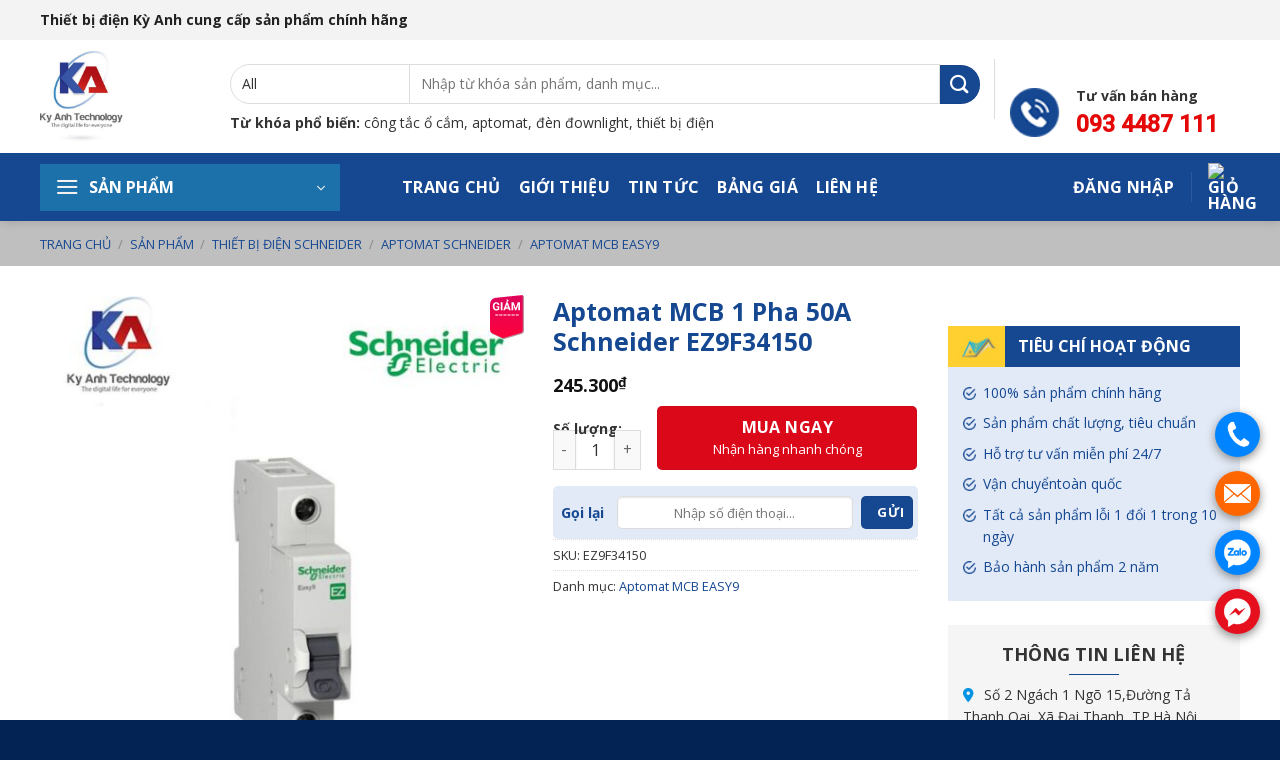

--- FILE ---
content_type: text/html; charset=UTF-8
request_url: https://thietbidienkyanh.com/san-pham/aptomat-mcb-1-pha-50a-schneider-ez9f34150/
body_size: 39833
content:
<!DOCTYPE html>
<!--[if IE 9 ]> <html lang="vi" prefix="og: https://ogp.me/ns#" class="ie9 loading-site no-js"> <![endif]-->
<!--[if IE 8 ]> <html lang="vi" prefix="og: https://ogp.me/ns#" class="ie8 loading-site no-js"> <![endif]-->
<!--[if (gte IE 9)|!(IE)]><!--><html lang="vi" prefix="og: https://ogp.me/ns#" class="loading-site no-js"> <!--<![endif]-->
<head>
	<meta charset="UTF-8" />
	<link rel="profile" href="http://gmpg.org/xfn/11" />
	<link rel="pingback" href="https://thietbidienkyanh.com/xmlrpc.php" />

	<script>(function(html){html.className = html.className.replace(/\bno-js\b/,'js')})(document.documentElement);</script>
<meta name="viewport" content="width=device-width, initial-scale=1, maximum-scale=1" />
<!-- Tối ưu hóa công cụ tìm kiếm bởi Rank Math - https://rankmath.com/ -->
<title>Aptomat MCB 1 Pha 50A Schneider EZ9F34150 - Thiết Bị Điện Kỳ Anh - NPP Thiết Bị điện Dân Dụng ,công Trình</title>
<meta name="description" content="Mã hàng:  EZ9F34150"/>
<meta name="robots" content="follow, index, max-snippet:-1, max-video-preview:-1, max-image-preview:large"/>
<link rel="canonical" href="https://thietbidienkyanh.com/san-pham/aptomat-mcb-1-pha-50a-schneider-ez9f34150/" />
<meta property="og:locale" content="vi_VN" />
<meta property="og:type" content="product" />
<meta property="og:title" content="Aptomat MCB 1 Pha 50A Schneider EZ9F34150 - Thiết Bị Điện Kỳ Anh - NPP Thiết Bị điện Dân Dụng ,công Trình" />
<meta property="og:description" content="Mã hàng:  EZ9F34150" />
<meta property="og:url" content="https://thietbidienkyanh.com/san-pham/aptomat-mcb-1-pha-50a-schneider-ez9f34150/" />
<meta property="og:site_name" content="Thiết bị điện Schneider chính hãng" />
<meta property="og:updated_time" content="2026-01-04T17:21:23+07:00" />
<meta property="og:image" content="https://thietbidienkyanh.com/wp-content/uploads/2026/01/Aptomat-1p-4.5ka-schneider.jpg" />
<meta property="og:image:secure_url" content="https://thietbidienkyanh.com/wp-content/uploads/2026/01/Aptomat-1p-4.5ka-schneider.jpg" />
<meta property="og:image:width" content="600" />
<meta property="og:image:height" content="600" />
<meta property="og:image:alt" content="EZ9F34150" />
<meta property="og:image:type" content="image/jpeg" />
<meta property="product:price:amount" content="245300" />
<meta property="product:price:currency" content="VND" />
<meta property="product:availability" content="instock" />
<meta name="twitter:card" content="summary_large_image" />
<meta name="twitter:title" content="Aptomat MCB 1 Pha 50A Schneider EZ9F34150 - Thiết Bị Điện Kỳ Anh - NPP Thiết Bị điện Dân Dụng ,công Trình" />
<meta name="twitter:description" content="Mã hàng:  EZ9F34150" />
<meta name="twitter:image" content="https://thietbidienkyanh.com/wp-content/uploads/2026/01/Aptomat-1p-4.5ka-schneider.jpg" />
<meta name="twitter:label1" content="Giá" />
<meta name="twitter:data1" content="245.300&#8363;" />
<meta name="twitter:label2" content="Tình trạng sẵn có" />
<meta name="twitter:data2" content="Còn hàng" />
<script type="application/ld+json" class="rank-math-schema">{"@context":"https://schema.org","@graph":[{"@type":"Organization","@id":"https://thietbidienkyanh.com/#organization","name":"Thi\u1ebft b\u1ecb \u0111i\u1ec7n Schneider ch\u00ednh h\u00e3ng","logo":{"@type":"ImageObject","@id":"https://thietbidienkyanh.com/#logo","url":"http://thietbidienkyanh.com/wp-content/uploads/2025/12/logo-kyanh-365x400-1.jpg","contentUrl":"http://thietbidienkyanh.com/wp-content/uploads/2025/12/logo-kyanh-365x400-1.jpg","caption":"Thi\u1ebft b\u1ecb \u0111i\u1ec7n Schneider ch\u00ednh h\u00e3ng","inLanguage":"vi","width":"512","height":"561"}},{"@type":"WebSite","@id":"https://thietbidienkyanh.com/#website","url":"https://thietbidienkyanh.com","name":"Thi\u1ebft b\u1ecb \u0111i\u1ec7n Schneider ch\u00ednh h\u00e3ng","alternateName":"Thi\u1ebft b\u1ecb \u0111i\u1ec7n Schneider ch\u00ednh h\u00e3ng","publisher":{"@id":"https://thietbidienkyanh.com/#organization"},"inLanguage":"vi"},{"@type":"ImageObject","@id":"https://thietbidienkyanh.com/wp-content/uploads/2026/01/Aptomat-1p-4.5ka-schneider.jpg","url":"https://thietbidienkyanh.com/wp-content/uploads/2026/01/Aptomat-1p-4.5ka-schneider.jpg","width":"600","height":"600","inLanguage":"vi"},{"@type":"BreadcrumbList","@id":"https://thietbidienkyanh.com/san-pham/aptomat-mcb-1-pha-50a-schneider-ez9f34150/#breadcrumb","itemListElement":[{"@type":"ListItem","position":"1","item":{"@id":"https://thietbidienkyanh.com/","name":"Trang ch\u1ee7"}},{"@type":"ListItem","position":"2","item":{"@id":"https://thietbidienkyanh.com/san-pham/","name":"S\u1ea3n ph\u1ea9m"}},{"@type":"ListItem","position":"3","item":{"@id":"https://thietbidienkyanh.com/thiet-bi-dien/thiet-bi-dien-schneider/","name":"Thi\u1ebft b\u1ecb \u0111i\u1ec7n Schneider"}},{"@type":"ListItem","position":"4","item":{"@id":"https://thietbidienkyanh.com/thiet-bi-dien/thiet-bi-dien-schneider/aptomat/","name":"Aptomat schneider"}},{"@type":"ListItem","position":"5","item":{"@id":"https://thietbidienkyanh.com/thiet-bi-dien/thiet-bi-dien-schneider/aptomat/mcb-easy9/","name":"Aptomat MCB EASY9"}},{"@type":"ListItem","position":"6","item":{"@id":"https://thietbidienkyanh.com/san-pham/aptomat-mcb-1-pha-50a-schneider-ez9f34150/","name":"Aptomat MCB 1 Pha 50A Schneider EZ9F34150"}}]},{"@type":"ItemPage","@id":"https://thietbidienkyanh.com/san-pham/aptomat-mcb-1-pha-50a-schneider-ez9f34150/#webpage","url":"https://thietbidienkyanh.com/san-pham/aptomat-mcb-1-pha-50a-schneider-ez9f34150/","name":"Aptomat MCB 1 Pha 50A Schneider EZ9F34150 - Thi\u1ebft B\u1ecb \u0110i\u1ec7n K\u1ef3 Anh - NPP Thi\u1ebft B\u1ecb \u0111i\u1ec7n D\u00e2n D\u1ee5ng ,c\u00f4ng Tr\u00ecnh","datePublished":"2026-01-04T17:20:43+07:00","dateModified":"2026-01-04T17:21:23+07:00","isPartOf":{"@id":"https://thietbidienkyanh.com/#website"},"primaryImageOfPage":{"@id":"https://thietbidienkyanh.com/wp-content/uploads/2026/01/Aptomat-1p-4.5ka-schneider.jpg"},"inLanguage":"vi","breadcrumb":{"@id":"https://thietbidienkyanh.com/san-pham/aptomat-mcb-1-pha-50a-schneider-ez9f34150/#breadcrumb"}},{"@type":"Product","name":"Aptomat MCB 1 Pha 50A Schneider EZ9F34150 - Thi\u1ebft B\u1ecb \u0110i\u1ec7n K\u1ef3 Anh - NPP Thi\u1ebft b\u1ecb \u0111i\u1ec7n d\u00e2n d\u1ee5ng ,c\u00f4ng tr\u00ecnh","description":"M\u00e3 h\u00e0ng: \u00a0EZ9F34150","sku":"EZ9F34150","category":"Thi\u1ebft b\u1ecb \u0111i\u1ec7n Schneider &gt; Aptomat schneider &gt; Aptomat MCB EASY9","mainEntityOfPage":{"@id":"https://thietbidienkyanh.com/san-pham/aptomat-mcb-1-pha-50a-schneider-ez9f34150/#webpage"},"image":[{"@type":"ImageObject","url":"https://thietbidienkyanh.com/wp-content/uploads/2026/01/Aptomat-1p-4.5ka-schneider.jpg","height":"600","width":"600"}],"offers":{"@type":"Offer","price":"245300","priceCurrency":"VND","priceValidUntil":"2027-12-31","availability":"http://schema.org/InStock","itemCondition":"NewCondition","url":"https://thietbidienkyanh.com/san-pham/aptomat-mcb-1-pha-50a-schneider-ez9f34150/","seller":{"@type":"Organization","@id":"https://thietbidienkyanh.com/","name":"Thi\u1ebft b\u1ecb \u0111i\u1ec7n Schneider ch\u00ednh h\u00e3ng","url":"https://thietbidienkyanh.com","logo":"http://thietbidienkyanh.com/wp-content/uploads/2025/12/logo-kyanh-365x400-1.jpg"}},"@id":"https://thietbidienkyanh.com/san-pham/aptomat-mcb-1-pha-50a-schneider-ez9f34150/#richSnippet"}]}</script>
<!-- /Plugin SEO WordPress Rank Math -->

<link rel='dns-prefetch' href='//cdn.jsdelivr.net' />
<link rel='dns-prefetch' href='//use.fontawesome.com' />
<link rel='dns-prefetch' href='//fonts.googleapis.com' />
<link rel="alternate" type="application/rss+xml" title="Dòng thông tin Thiết Bị Điện Kỳ Anh - NPP Thiết bị điện dân dụng ,công trình &raquo;" href="https://thietbidienkyanh.com/feed/" />
<link rel="alternate" type="application/rss+xml" title="Thiết Bị Điện Kỳ Anh - NPP Thiết bị điện dân dụng ,công trình &raquo; Dòng bình luận" href="https://thietbidienkyanh.com/comments/feed/" />
<link rel="alternate" type="application/rss+xml" title="Thiết Bị Điện Kỳ Anh - NPP Thiết bị điện dân dụng ,công trình &raquo; Aptomat MCB 1 Pha 50A Schneider EZ9F34150 Dòng bình luận" href="https://thietbidienkyanh.com/san-pham/aptomat-mcb-1-pha-50a-schneider-ez9f34150/feed/" />
<link rel="alternate" title="oNhúng (JSON)" type="application/json+oembed" href="https://thietbidienkyanh.com/wp-json/oembed/1.0/embed?url=https%3A%2F%2Fthietbidienkyanh.com%2Fsan-pham%2Faptomat-mcb-1-pha-50a-schneider-ez9f34150%2F" />
<link rel="alternate" title="oNhúng (XML)" type="text/xml+oembed" href="https://thietbidienkyanh.com/wp-json/oembed/1.0/embed?url=https%3A%2F%2Fthietbidienkyanh.com%2Fsan-pham%2Faptomat-mcb-1-pha-50a-schneider-ez9f34150%2F&#038;format=xml" />
<link rel="prefetch" href="https://thietbidienkyanh.com/wp-content/themes/flatsome/assets/js/chunk.countup.fe2c1016.js" />
<link rel="prefetch" href="https://thietbidienkyanh.com/wp-content/themes/flatsome/assets/js/chunk.sticky-sidebar.a58a6557.js" />
<link rel="prefetch" href="https://thietbidienkyanh.com/wp-content/themes/flatsome/assets/js/chunk.tooltips.29144c1c.js" />
<link rel="prefetch" href="https://thietbidienkyanh.com/wp-content/themes/flatsome/assets/js/chunk.vendors-popups.947eca5c.js" />
<link rel="prefetch" href="https://thietbidienkyanh.com/wp-content/themes/flatsome/assets/js/chunk.vendors-slider.f0d2cbc9.js" />
<style id='wp-img-auto-sizes-contain-inline-css' type='text/css'>
img:is([sizes=auto i],[sizes^="auto," i]){contain-intrinsic-size:3000px 1500px}
/*# sourceURL=wp-img-auto-sizes-contain-inline-css */
</style>
<style id='wp-emoji-styles-inline-css' type='text/css'>

	img.wp-smiley, img.emoji {
		display: inline !important;
		border: none !important;
		box-shadow: none !important;
		height: 1em !important;
		width: 1em !important;
		margin: 0 0.07em !important;
		vertical-align: -0.1em !important;
		background: none !important;
		padding: 0 !important;
	}
/*# sourceURL=wp-emoji-styles-inline-css */
</style>
<style id='wp-block-library-inline-css' type='text/css'>
:root{--wp-block-synced-color:#7a00df;--wp-block-synced-color--rgb:122,0,223;--wp-bound-block-color:var(--wp-block-synced-color);--wp-editor-canvas-background:#ddd;--wp-admin-theme-color:#007cba;--wp-admin-theme-color--rgb:0,124,186;--wp-admin-theme-color-darker-10:#006ba1;--wp-admin-theme-color-darker-10--rgb:0,107,160.5;--wp-admin-theme-color-darker-20:#005a87;--wp-admin-theme-color-darker-20--rgb:0,90,135;--wp-admin-border-width-focus:2px}@media (min-resolution:192dpi){:root{--wp-admin-border-width-focus:1.5px}}.wp-element-button{cursor:pointer}:root .has-very-light-gray-background-color{background-color:#eee}:root .has-very-dark-gray-background-color{background-color:#313131}:root .has-very-light-gray-color{color:#eee}:root .has-very-dark-gray-color{color:#313131}:root .has-vivid-green-cyan-to-vivid-cyan-blue-gradient-background{background:linear-gradient(135deg,#00d084,#0693e3)}:root .has-purple-crush-gradient-background{background:linear-gradient(135deg,#34e2e4,#4721fb 50%,#ab1dfe)}:root .has-hazy-dawn-gradient-background{background:linear-gradient(135deg,#faaca8,#dad0ec)}:root .has-subdued-olive-gradient-background{background:linear-gradient(135deg,#fafae1,#67a671)}:root .has-atomic-cream-gradient-background{background:linear-gradient(135deg,#fdd79a,#004a59)}:root .has-nightshade-gradient-background{background:linear-gradient(135deg,#330968,#31cdcf)}:root .has-midnight-gradient-background{background:linear-gradient(135deg,#020381,#2874fc)}:root{--wp--preset--font-size--normal:16px;--wp--preset--font-size--huge:42px}.has-regular-font-size{font-size:1em}.has-larger-font-size{font-size:2.625em}.has-normal-font-size{font-size:var(--wp--preset--font-size--normal)}.has-huge-font-size{font-size:var(--wp--preset--font-size--huge)}.has-text-align-center{text-align:center}.has-text-align-left{text-align:left}.has-text-align-right{text-align:right}.has-fit-text{white-space:nowrap!important}#end-resizable-editor-section{display:none}.aligncenter{clear:both}.items-justified-left{justify-content:flex-start}.items-justified-center{justify-content:center}.items-justified-right{justify-content:flex-end}.items-justified-space-between{justify-content:space-between}.screen-reader-text{border:0;clip-path:inset(50%);height:1px;margin:-1px;overflow:hidden;padding:0;position:absolute;width:1px;word-wrap:normal!important}.screen-reader-text:focus{background-color:#ddd;clip-path:none;color:#444;display:block;font-size:1em;height:auto;left:5px;line-height:normal;padding:15px 23px 14px;text-decoration:none;top:5px;width:auto;z-index:100000}html :where(.has-border-color){border-style:solid}html :where([style*=border-top-color]){border-top-style:solid}html :where([style*=border-right-color]){border-right-style:solid}html :where([style*=border-bottom-color]){border-bottom-style:solid}html :where([style*=border-left-color]){border-left-style:solid}html :where([style*=border-width]){border-style:solid}html :where([style*=border-top-width]){border-top-style:solid}html :where([style*=border-right-width]){border-right-style:solid}html :where([style*=border-bottom-width]){border-bottom-style:solid}html :where([style*=border-left-width]){border-left-style:solid}html :where(img[class*=wp-image-]){height:auto;max-width:100%}:where(figure){margin:0 0 1em}html :where(.is-position-sticky){--wp-admin--admin-bar--position-offset:var(--wp-admin--admin-bar--height,0px)}@media screen and (max-width:600px){html :where(.is-position-sticky){--wp-admin--admin-bar--position-offset:0px}}

/*# sourceURL=wp-block-library-inline-css */
</style><link rel='stylesheet' id='wc-blocks-style-css' href='https://thietbidienkyanh.com/wp-content/plugins/woocommerce/assets/client/blocks/wc-blocks.css?ver=wc-10.4.3' type='text/css' media='all' />
<style id='global-styles-inline-css' type='text/css'>
:root{--wp--preset--aspect-ratio--square: 1;--wp--preset--aspect-ratio--4-3: 4/3;--wp--preset--aspect-ratio--3-4: 3/4;--wp--preset--aspect-ratio--3-2: 3/2;--wp--preset--aspect-ratio--2-3: 2/3;--wp--preset--aspect-ratio--16-9: 16/9;--wp--preset--aspect-ratio--9-16: 9/16;--wp--preset--color--black: #000000;--wp--preset--color--cyan-bluish-gray: #abb8c3;--wp--preset--color--white: #ffffff;--wp--preset--color--pale-pink: #f78da7;--wp--preset--color--vivid-red: #cf2e2e;--wp--preset--color--luminous-vivid-orange: #ff6900;--wp--preset--color--luminous-vivid-amber: #fcb900;--wp--preset--color--light-green-cyan: #7bdcb5;--wp--preset--color--vivid-green-cyan: #00d084;--wp--preset--color--pale-cyan-blue: #8ed1fc;--wp--preset--color--vivid-cyan-blue: #0693e3;--wp--preset--color--vivid-purple: #9b51e0;--wp--preset--gradient--vivid-cyan-blue-to-vivid-purple: linear-gradient(135deg,rgb(6,147,227) 0%,rgb(155,81,224) 100%);--wp--preset--gradient--light-green-cyan-to-vivid-green-cyan: linear-gradient(135deg,rgb(122,220,180) 0%,rgb(0,208,130) 100%);--wp--preset--gradient--luminous-vivid-amber-to-luminous-vivid-orange: linear-gradient(135deg,rgb(252,185,0) 0%,rgb(255,105,0) 100%);--wp--preset--gradient--luminous-vivid-orange-to-vivid-red: linear-gradient(135deg,rgb(255,105,0) 0%,rgb(207,46,46) 100%);--wp--preset--gradient--very-light-gray-to-cyan-bluish-gray: linear-gradient(135deg,rgb(238,238,238) 0%,rgb(169,184,195) 100%);--wp--preset--gradient--cool-to-warm-spectrum: linear-gradient(135deg,rgb(74,234,220) 0%,rgb(151,120,209) 20%,rgb(207,42,186) 40%,rgb(238,44,130) 60%,rgb(251,105,98) 80%,rgb(254,248,76) 100%);--wp--preset--gradient--blush-light-purple: linear-gradient(135deg,rgb(255,206,236) 0%,rgb(152,150,240) 100%);--wp--preset--gradient--blush-bordeaux: linear-gradient(135deg,rgb(254,205,165) 0%,rgb(254,45,45) 50%,rgb(107,0,62) 100%);--wp--preset--gradient--luminous-dusk: linear-gradient(135deg,rgb(255,203,112) 0%,rgb(199,81,192) 50%,rgb(65,88,208) 100%);--wp--preset--gradient--pale-ocean: linear-gradient(135deg,rgb(255,245,203) 0%,rgb(182,227,212) 50%,rgb(51,167,181) 100%);--wp--preset--gradient--electric-grass: linear-gradient(135deg,rgb(202,248,128) 0%,rgb(113,206,126) 100%);--wp--preset--gradient--midnight: linear-gradient(135deg,rgb(2,3,129) 0%,rgb(40,116,252) 100%);--wp--preset--font-size--small: 13px;--wp--preset--font-size--medium: 20px;--wp--preset--font-size--large: 36px;--wp--preset--font-size--x-large: 42px;--wp--preset--spacing--20: 0.44rem;--wp--preset--spacing--30: 0.67rem;--wp--preset--spacing--40: 1rem;--wp--preset--spacing--50: 1.5rem;--wp--preset--spacing--60: 2.25rem;--wp--preset--spacing--70: 3.38rem;--wp--preset--spacing--80: 5.06rem;--wp--preset--shadow--natural: 6px 6px 9px rgba(0, 0, 0, 0.2);--wp--preset--shadow--deep: 12px 12px 50px rgba(0, 0, 0, 0.4);--wp--preset--shadow--sharp: 6px 6px 0px rgba(0, 0, 0, 0.2);--wp--preset--shadow--outlined: 6px 6px 0px -3px rgb(255, 255, 255), 6px 6px rgb(0, 0, 0);--wp--preset--shadow--crisp: 6px 6px 0px rgb(0, 0, 0);}:where(.is-layout-flex){gap: 0.5em;}:where(.is-layout-grid){gap: 0.5em;}body .is-layout-flex{display: flex;}.is-layout-flex{flex-wrap: wrap;align-items: center;}.is-layout-flex > :is(*, div){margin: 0;}body .is-layout-grid{display: grid;}.is-layout-grid > :is(*, div){margin: 0;}:where(.wp-block-columns.is-layout-flex){gap: 2em;}:where(.wp-block-columns.is-layout-grid){gap: 2em;}:where(.wp-block-post-template.is-layout-flex){gap: 1.25em;}:where(.wp-block-post-template.is-layout-grid){gap: 1.25em;}.has-black-color{color: var(--wp--preset--color--black) !important;}.has-cyan-bluish-gray-color{color: var(--wp--preset--color--cyan-bluish-gray) !important;}.has-white-color{color: var(--wp--preset--color--white) !important;}.has-pale-pink-color{color: var(--wp--preset--color--pale-pink) !important;}.has-vivid-red-color{color: var(--wp--preset--color--vivid-red) !important;}.has-luminous-vivid-orange-color{color: var(--wp--preset--color--luminous-vivid-orange) !important;}.has-luminous-vivid-amber-color{color: var(--wp--preset--color--luminous-vivid-amber) !important;}.has-light-green-cyan-color{color: var(--wp--preset--color--light-green-cyan) !important;}.has-vivid-green-cyan-color{color: var(--wp--preset--color--vivid-green-cyan) !important;}.has-pale-cyan-blue-color{color: var(--wp--preset--color--pale-cyan-blue) !important;}.has-vivid-cyan-blue-color{color: var(--wp--preset--color--vivid-cyan-blue) !important;}.has-vivid-purple-color{color: var(--wp--preset--color--vivid-purple) !important;}.has-black-background-color{background-color: var(--wp--preset--color--black) !important;}.has-cyan-bluish-gray-background-color{background-color: var(--wp--preset--color--cyan-bluish-gray) !important;}.has-white-background-color{background-color: var(--wp--preset--color--white) !important;}.has-pale-pink-background-color{background-color: var(--wp--preset--color--pale-pink) !important;}.has-vivid-red-background-color{background-color: var(--wp--preset--color--vivid-red) !important;}.has-luminous-vivid-orange-background-color{background-color: var(--wp--preset--color--luminous-vivid-orange) !important;}.has-luminous-vivid-amber-background-color{background-color: var(--wp--preset--color--luminous-vivid-amber) !important;}.has-light-green-cyan-background-color{background-color: var(--wp--preset--color--light-green-cyan) !important;}.has-vivid-green-cyan-background-color{background-color: var(--wp--preset--color--vivid-green-cyan) !important;}.has-pale-cyan-blue-background-color{background-color: var(--wp--preset--color--pale-cyan-blue) !important;}.has-vivid-cyan-blue-background-color{background-color: var(--wp--preset--color--vivid-cyan-blue) !important;}.has-vivid-purple-background-color{background-color: var(--wp--preset--color--vivid-purple) !important;}.has-black-border-color{border-color: var(--wp--preset--color--black) !important;}.has-cyan-bluish-gray-border-color{border-color: var(--wp--preset--color--cyan-bluish-gray) !important;}.has-white-border-color{border-color: var(--wp--preset--color--white) !important;}.has-pale-pink-border-color{border-color: var(--wp--preset--color--pale-pink) !important;}.has-vivid-red-border-color{border-color: var(--wp--preset--color--vivid-red) !important;}.has-luminous-vivid-orange-border-color{border-color: var(--wp--preset--color--luminous-vivid-orange) !important;}.has-luminous-vivid-amber-border-color{border-color: var(--wp--preset--color--luminous-vivid-amber) !important;}.has-light-green-cyan-border-color{border-color: var(--wp--preset--color--light-green-cyan) !important;}.has-vivid-green-cyan-border-color{border-color: var(--wp--preset--color--vivid-green-cyan) !important;}.has-pale-cyan-blue-border-color{border-color: var(--wp--preset--color--pale-cyan-blue) !important;}.has-vivid-cyan-blue-border-color{border-color: var(--wp--preset--color--vivid-cyan-blue) !important;}.has-vivid-purple-border-color{border-color: var(--wp--preset--color--vivid-purple) !important;}.has-vivid-cyan-blue-to-vivid-purple-gradient-background{background: var(--wp--preset--gradient--vivid-cyan-blue-to-vivid-purple) !important;}.has-light-green-cyan-to-vivid-green-cyan-gradient-background{background: var(--wp--preset--gradient--light-green-cyan-to-vivid-green-cyan) !important;}.has-luminous-vivid-amber-to-luminous-vivid-orange-gradient-background{background: var(--wp--preset--gradient--luminous-vivid-amber-to-luminous-vivid-orange) !important;}.has-luminous-vivid-orange-to-vivid-red-gradient-background{background: var(--wp--preset--gradient--luminous-vivid-orange-to-vivid-red) !important;}.has-very-light-gray-to-cyan-bluish-gray-gradient-background{background: var(--wp--preset--gradient--very-light-gray-to-cyan-bluish-gray) !important;}.has-cool-to-warm-spectrum-gradient-background{background: var(--wp--preset--gradient--cool-to-warm-spectrum) !important;}.has-blush-light-purple-gradient-background{background: var(--wp--preset--gradient--blush-light-purple) !important;}.has-blush-bordeaux-gradient-background{background: var(--wp--preset--gradient--blush-bordeaux) !important;}.has-luminous-dusk-gradient-background{background: var(--wp--preset--gradient--luminous-dusk) !important;}.has-pale-ocean-gradient-background{background: var(--wp--preset--gradient--pale-ocean) !important;}.has-electric-grass-gradient-background{background: var(--wp--preset--gradient--electric-grass) !important;}.has-midnight-gradient-background{background: var(--wp--preset--gradient--midnight) !important;}.has-small-font-size{font-size: var(--wp--preset--font-size--small) !important;}.has-medium-font-size{font-size: var(--wp--preset--font-size--medium) !important;}.has-large-font-size{font-size: var(--wp--preset--font-size--large) !important;}.has-x-large-font-size{font-size: var(--wp--preset--font-size--x-large) !important;}
/*# sourceURL=global-styles-inline-css */
</style>

<style id='classic-theme-styles-inline-css' type='text/css'>
/*! This file is auto-generated */
.wp-block-button__link{color:#fff;background-color:#32373c;border-radius:9999px;box-shadow:none;text-decoration:none;padding:calc(.667em + 2px) calc(1.333em + 2px);font-size:1.125em}.wp-block-file__button{background:#32373c;color:#fff;text-decoration:none}
/*# sourceURL=/wp-includes/css/classic-themes.min.css */
</style>
<style id='font-awesome-svg-styles-default-inline-css' type='text/css'>
.svg-inline--fa {
  display: inline-block;
  height: 1em;
  overflow: visible;
  vertical-align: -.125em;
}
/*# sourceURL=font-awesome-svg-styles-default-inline-css */
</style>
<link rel='stylesheet' id='font-awesome-svg-styles-css' href='http://thietbidienkyanh.com/wp-content/uploads/font-awesome/v6.3.0/css/svg-with-js.css' type='text/css' media='all' />
<style id='font-awesome-svg-styles-inline-css' type='text/css'>
   .wp-block-font-awesome-icon svg::before,
   .wp-rich-text-font-awesome-icon svg::before {content: unset;}
/*# sourceURL=font-awesome-svg-styles-inline-css */
</style>
<link rel='stylesheet' id='contact-form-7-css' href='https://thietbidienkyanh.com/wp-content/plugins/contact-form-7/includes/css/styles.css?ver=6.1.4' type='text/css' media='all' />
<link rel='stylesheet' id='kk-star-ratings-css' href='https://thietbidienkyanh.com/wp-content/plugins/kk-star-ratings/src/core/public/css/kk-star-ratings.min.css?ver=5.4.10.3' type='text/css' media='all' />
<link rel='stylesheet' id='toc-screen-css' href='https://thietbidienkyanh.com/wp-content/plugins/table-of-contents-plus/screen.min.css?ver=2411.1' type='text/css' media='all' />
<style id='toc-screen-inline-css' type='text/css'>
div#toc_container {width: 100%;}
/*# sourceURL=toc-screen-inline-css */
</style>
<link rel='stylesheet' id='photoswipe-css' href='https://thietbidienkyanh.com/wp-content/plugins/woocommerce/assets/css/photoswipe/photoswipe.min.css?ver=10.4.3' type='text/css' media='all' />
<link rel='stylesheet' id='photoswipe-default-skin-css' href='https://thietbidienkyanh.com/wp-content/plugins/woocommerce/assets/css/photoswipe/default-skin/default-skin.min.css?ver=10.4.3' type='text/css' media='all' />
<style id='woocommerce-inline-inline-css' type='text/css'>
.woocommerce form .form-row .required { visibility: visible; }
/*# sourceURL=woocommerce-inline-inline-css */
</style>
<link rel='stylesheet' id='font-awesome-official-css' href='https://use.fontawesome.com/releases/v6.3.0/css/all.css' type='text/css' media='all' integrity="sha384-nYX0jQk7JxCp1jdj3j2QdJbEJaTvTlhexnpMjwIkYQLdk9ZE3/g8CBw87XP2N0pR" crossorigin="anonymous" />
<link rel='stylesheet' id='flatsome-main-css' href='https://thietbidienkyanh.com/wp-content/themes/flatsome/assets/css/flatsome.css?ver=3.15.6' type='text/css' media='all' />
<style id='flatsome-main-inline-css' type='text/css'>
@font-face {
				font-family: "fl-icons";
				font-display: block;
				src: url(https://thietbidienkyanh.com/wp-content/themes/flatsome/assets/css/icons/fl-icons.eot?v=3.15.6);
				src:
					url(https://thietbidienkyanh.com/wp-content/themes/flatsome/assets/css/icons/fl-icons.eot#iefix?v=3.15.6) format("embedded-opentype"),
					url(https://thietbidienkyanh.com/wp-content/themes/flatsome/assets/css/icons/fl-icons.woff2?v=3.15.6) format("woff2"),
					url(https://thietbidienkyanh.com/wp-content/themes/flatsome/assets/css/icons/fl-icons.ttf?v=3.15.6) format("truetype"),
					url(https://thietbidienkyanh.com/wp-content/themes/flatsome/assets/css/icons/fl-icons.woff?v=3.15.6) format("woff"),
					url(https://thietbidienkyanh.com/wp-content/themes/flatsome/assets/css/icons/fl-icons.svg?v=3.15.6#fl-icons) format("svg");
			}
/*# sourceURL=flatsome-main-inline-css */
</style>
<link rel='stylesheet' id='flatsome-shop-css' href='https://thietbidienkyanh.com/wp-content/themes/flatsome/assets/css/flatsome-shop.css?ver=3.15.6' type='text/css' media='all' />
<link rel='stylesheet' id='flatsome-style-css' href='https://thietbidienkyanh.com/wp-content/themes/funiture/style.css?ver=3.0' type='text/css' media='all' />
<link rel='stylesheet' id='flatsome-googlefonts-css' href='//fonts.googleapis.com/css?family=Open+Sans%3Aregular%2C700%2Cregular%2C500%7CRoboto%3Aregular%2C500&#038;display=swap&#038;ver=3.9' type='text/css' media='all' />
<link rel='stylesheet' id='font-awesome-official-v4shim-css' href='https://use.fontawesome.com/releases/v6.3.0/css/v4-shims.css' type='text/css' media='all' integrity="sha384-SQz6YOYE9rzJdPMcxCxNEmEuaYeT0ayZY/ZxArYWtTnvBwcfHI6rCwtgsOonZ+08" crossorigin="anonymous" />
<script type="text/javascript" src="https://thietbidienkyanh.com/wp-includes/js/jquery/jquery.min.js?ver=3.7.1" id="jquery-core-js"></script>
<script type="text/javascript" src="https://thietbidienkyanh.com/wp-includes/js/jquery/jquery-migrate.min.js?ver=3.4.1" id="jquery-migrate-js"></script>
<script type="text/javascript" src="https://thietbidienkyanh.com/wp-content/plugins/woocommerce/assets/js/jquery-blockui/jquery.blockUI.min.js?ver=2.7.0-wc.10.4.3" id="wc-jquery-blockui-js" defer="defer" data-wp-strategy="defer"></script>
<script type="text/javascript" id="wc-add-to-cart-js-extra">
/* <![CDATA[ */
var wc_add_to_cart_params = {"ajax_url":"/wp-admin/admin-ajax.php","wc_ajax_url":"/?wc-ajax=%%endpoint%%","i18n_view_cart":"Xem gi\u1ecf h\u00e0ng","cart_url":"https://thietbidienkyanh.com/cart/","is_cart":"","cart_redirect_after_add":"yes"};
//# sourceURL=wc-add-to-cart-js-extra
/* ]]> */
</script>
<script type="text/javascript" src="https://thietbidienkyanh.com/wp-content/plugins/woocommerce/assets/js/frontend/add-to-cart.min.js?ver=10.4.3" id="wc-add-to-cart-js" defer="defer" data-wp-strategy="defer"></script>
<script type="text/javascript" src="https://thietbidienkyanh.com/wp-content/plugins/woocommerce/assets/js/photoswipe/photoswipe.min.js?ver=4.1.1-wc.10.4.3" id="wc-photoswipe-js" defer="defer" data-wp-strategy="defer"></script>
<script type="text/javascript" src="https://thietbidienkyanh.com/wp-content/plugins/woocommerce/assets/js/photoswipe/photoswipe-ui-default.min.js?ver=4.1.1-wc.10.4.3" id="wc-photoswipe-ui-default-js" defer="defer" data-wp-strategy="defer"></script>
<script type="text/javascript" id="wc-single-product-js-extra">
/* <![CDATA[ */
var wc_single_product_params = {"i18n_required_rating_text":"Vui l\u00f2ng ch\u1ecdn m\u1ed9t m\u1ee9c \u0111\u00e1nh gi\u00e1","i18n_rating_options":["1 tr\u00ean 5 sao","2 tr\u00ean 5 sao","3 tr\u00ean 5 sao","4 tr\u00ean 5 sao","5 tr\u00ean 5 sao"],"i18n_product_gallery_trigger_text":"Xem th\u01b0 vi\u1ec7n \u1ea3nh to\u00e0n m\u00e0n h\u00ecnh","review_rating_required":"yes","flexslider":{"rtl":false,"animation":"slide","smoothHeight":true,"directionNav":false,"controlNav":"thumbnails","slideshow":false,"animationSpeed":500,"animationLoop":false,"allowOneSlide":false},"zoom_enabled":"","zoom_options":[],"photoswipe_enabled":"1","photoswipe_options":{"shareEl":false,"closeOnScroll":false,"history":false,"hideAnimationDuration":0,"showAnimationDuration":0},"flexslider_enabled":""};
//# sourceURL=wc-single-product-js-extra
/* ]]> */
</script>
<script type="text/javascript" src="https://thietbidienkyanh.com/wp-content/plugins/woocommerce/assets/js/frontend/single-product.min.js?ver=10.4.3" id="wc-single-product-js" defer="defer" data-wp-strategy="defer"></script>
<script type="text/javascript" src="https://thietbidienkyanh.com/wp-content/plugins/woocommerce/assets/js/js-cookie/js.cookie.min.js?ver=2.1.4-wc.10.4.3" id="wc-js-cookie-js" defer="defer" data-wp-strategy="defer"></script>
<script type="text/javascript" id="woocommerce-js-extra">
/* <![CDATA[ */
var woocommerce_params = {"ajax_url":"/wp-admin/admin-ajax.php","wc_ajax_url":"/?wc-ajax=%%endpoint%%","i18n_password_show":"Hi\u1ec3n th\u1ecb m\u1eadt kh\u1ea9u","i18n_password_hide":"\u1ea8n m\u1eadt kh\u1ea9u"};
//# sourceURL=woocommerce-js-extra
/* ]]> */
</script>
<script type="text/javascript" src="https://thietbidienkyanh.com/wp-content/plugins/woocommerce/assets/js/frontend/woocommerce.min.js?ver=10.4.3" id="woocommerce-js" defer="defer" data-wp-strategy="defer"></script>
<link rel="https://api.w.org/" href="https://thietbidienkyanh.com/wp-json/" /><link rel="alternate" title="JSON" type="application/json" href="https://thietbidienkyanh.com/wp-json/wp/v2/product/1824" /><link rel="EditURI" type="application/rsd+xml" title="RSD" href="https://thietbidienkyanh.com/xmlrpc.php?rsd" />
<meta name="generator" content="WordPress 6.9" />
<link rel='shortlink' href='https://thietbidienkyanh.com/?p=1824' />
<style>.bg{opacity: 0; transition: opacity 1s; -webkit-transition: opacity 1s;} .bg-loaded{opacity: 1;}</style><!--[if IE]><link rel="stylesheet" type="text/css" href="https://thietbidienkyanh.com/wp-content/themes/flatsome/assets/css/ie-fallback.css"><script src="//cdnjs.cloudflare.com/ajax/libs/html5shiv/3.6.1/html5shiv.js"></script><script>var head = document.getElementsByTagName('head')[0],style = document.createElement('style');style.type = 'text/css';style.styleSheet.cssText = ':before,:after{content:none !important';head.appendChild(style);setTimeout(function(){head.removeChild(style);}, 0);</script><script src="https://thietbidienkyanh.com/wp-content/themes/flatsome/assets/libs/ie-flexibility.js"></script><![endif]-->	<noscript><style>.woocommerce-product-gallery{ opacity: 1 !important; }</style></noscript>
	<link rel="icon" href="https://thietbidienkyanh.com/wp-content/uploads/2025/12/logo-kyanh-365x400-1.jpg" sizes="32x32" />
<link rel="icon" href="https://thietbidienkyanh.com/wp-content/uploads/2025/12/logo-kyanh-365x400-1.jpg" sizes="192x192" />
<link rel="apple-touch-icon" href="https://thietbidienkyanh.com/wp-content/uploads/2025/12/logo-kyanh-365x400-1.jpg" />
<meta name="msapplication-TileImage" content="https://thietbidienkyanh.com/wp-content/uploads/2025/12/logo-kyanh-365x400-1.jpg" />
<style id="custom-css" type="text/css">:root {--primary-color: #164892;}.container-width, .full-width .ubermenu-nav, .container, .row{max-width: 1230px}.row.row-collapse{max-width: 1200px}.row.row-small{max-width: 1222.5px}.row.row-large{max-width: 1260px}.header-main{height: 113px}#logo img{max-height: 113px}#logo{width:160px;}#logo img{padding:11px 0;}.header-bottom{min-height: 48px}.header-top{min-height: 40px}.transparent .header-main{height: 90px}.transparent #logo img{max-height: 90px}.has-transparent + .page-title:first-of-type,.has-transparent + #main > .page-title,.has-transparent + #main > div > .page-title,.has-transparent + #main .page-header-wrapper:first-of-type .page-title{padding-top: 170px;}.header.show-on-scroll,.stuck .header-main{height:70px!important}.stuck #logo img{max-height: 70px!important}.header-bg-color {background-color: #ffffff}.header-bottom {background-color: #164892}.top-bar-nav > li > a{line-height: 16px }.header-main .nav > li > a{line-height: 16px }.stuck .header-main .nav > li > a{line-height: 50px }.header-bottom-nav > li > a{line-height: 16px }@media (max-width: 549px) {.header-main{height: 70px}#logo img{max-height: 70px}}.nav-dropdown{font-size:100%}.header-top{background-color:#f3f3f3!important;}/* Color */.accordion-title.active, .has-icon-bg .icon .icon-inner,.logo a, .primary.is-underline, .primary.is-link, .badge-outline .badge-inner, .nav-outline > li.active> a,.nav-outline >li.active > a, .cart-icon strong,[data-color='primary'], .is-outline.primary{color: #164892;}/* Color !important */[data-text-color="primary"]{color: #164892!important;}/* Background Color */[data-text-bg="primary"]{background-color: #164892;}/* Background */.scroll-to-bullets a,.featured-title, .label-new.menu-item > a:after, .nav-pagination > li > .current,.nav-pagination > li > span:hover,.nav-pagination > li > a:hover,.has-hover:hover .badge-outline .badge-inner,button[type="submit"], .button.wc-forward:not(.checkout):not(.checkout-button), .button.submit-button, .button.primary:not(.is-outline),.featured-table .title,.is-outline:hover, .has-icon:hover .icon-label,.nav-dropdown-bold .nav-column li > a:hover, .nav-dropdown.nav-dropdown-bold > li > a:hover, .nav-dropdown-bold.dark .nav-column li > a:hover, .nav-dropdown.nav-dropdown-bold.dark > li > a:hover, .header-vertical-menu__opener ,.is-outline:hover, .tagcloud a:hover,.grid-tools a, input[type='submit']:not(.is-form), .box-badge:hover .box-text, input.button.alt,.nav-box > li > a:hover,.nav-box > li.active > a,.nav-pills > li.active > a ,.current-dropdown .cart-icon strong, .cart-icon:hover strong, .nav-line-bottom > li > a:before, .nav-line-grow > li > a:before, .nav-line > li > a:before,.banner, .header-top, .slider-nav-circle .flickity-prev-next-button:hover svg, .slider-nav-circle .flickity-prev-next-button:hover .arrow, .primary.is-outline:hover, .button.primary:not(.is-outline), input[type='submit'].primary, input[type='submit'].primary, input[type='reset'].button, input[type='button'].primary, .badge-inner{background-color: #164892;}/* Border */.nav-vertical.nav-tabs > li.active > a,.scroll-to-bullets a.active,.nav-pagination > li > .current,.nav-pagination > li > span:hover,.nav-pagination > li > a:hover,.has-hover:hover .badge-outline .badge-inner,.accordion-title.active,.featured-table,.is-outline:hover, .tagcloud a:hover,blockquote, .has-border, .cart-icon strong:after,.cart-icon strong,.blockUI:before, .processing:before,.loading-spin, .slider-nav-circle .flickity-prev-next-button:hover svg, .slider-nav-circle .flickity-prev-next-button:hover .arrow, .primary.is-outline:hover{border-color: #164892}.nav-tabs > li.active > a{border-top-color: #164892}.widget_shopping_cart_content .blockUI.blockOverlay:before { border-left-color: #164892 }.woocommerce-checkout-review-order .blockUI.blockOverlay:before { border-left-color: #164892 }/* Fill */.slider .flickity-prev-next-button:hover svg,.slider .flickity-prev-next-button:hover .arrow{fill: #164892;}/* Background Color */[data-icon-label]:after, .secondary.is-underline:hover,.secondary.is-outline:hover,.icon-label,.button.secondary:not(.is-outline),.button.alt:not(.is-outline), .badge-inner.on-sale, .button.checkout, .single_add_to_cart_button, .current .breadcrumb-step{ background-color:#da0819; }[data-text-bg="secondary"]{background-color: #da0819;}/* Color */.secondary.is-underline,.secondary.is-link, .secondary.is-outline,.stars a.active, .star-rating:before, .woocommerce-page .star-rating:before,.star-rating span:before, .color-secondary{color: #da0819}/* Color !important */[data-text-color="secondary"]{color: #da0819!important;}/* Border */.secondary.is-outline:hover{border-color:#da0819}.success.is-underline:hover,.success.is-outline:hover,.success{background-color: #59af1c}.success-color, .success.is-link, .success.is-outline{color: #59af1c;}.success-border{border-color: #59af1c!important;}/* Color !important */[data-text-color="success"]{color: #59af1c!important;}/* Background Color */[data-text-bg="success"]{background-color: #59af1c;}body{font-size: 100%;}@media screen and (max-width: 549px){body{font-size: 100%;}}body{font-family:"Open Sans", sans-serif}body{font-weight: 0}body{color: #333333}.nav > li > a {font-family:"Open Sans", sans-serif;}.mobile-sidebar-levels-2 .nav > li > ul > li > a {font-family:"Open Sans", sans-serif;}.nav > li > a {font-weight: 500;}.mobile-sidebar-levels-2 .nav > li > ul > li > a {font-weight: 500;}h1,h2,h3,h4,h5,h6,.heading-font, .off-canvas-center .nav-sidebar.nav-vertical > li > a{font-family: "Open Sans", sans-serif;}h1,h2,h3,h4,h5,h6,.heading-font,.banner h1,.banner h2{font-weight: 700;}h1,h2,h3,h4,h5,h6,.heading-font{color: #333333;}.alt-font{font-family: "Roboto", sans-serif;}.alt-font{font-weight: 500!important;}.header:not(.transparent) .top-bar-nav > li > a {color: #0a0a0a;}.header:not(.transparent) .header-nav-main.nav > li > a {color: #0a0a0a;}.header:not(.transparent) .header-nav-main.nav > li > a:hover,.header:not(.transparent) .header-nav-main.nav > li.active > a,.header:not(.transparent) .header-nav-main.nav > li.current > a,.header:not(.transparent) .header-nav-main.nav > li > a.active,.header:not(.transparent) .header-nav-main.nav > li > a.current{color: #164892;}.header-nav-main.nav-line-bottom > li > a:before,.header-nav-main.nav-line-grow > li > a:before,.header-nav-main.nav-line > li > a:before,.header-nav-main.nav-box > li > a:hover,.header-nav-main.nav-box > li.active > a,.header-nav-main.nav-pills > li > a:hover,.header-nav-main.nav-pills > li.active > a{color:#FFF!important;background-color: #164892;}.header:not(.transparent) .header-bottom-nav.nav > li > a{color: #ffffff;}a{color: #164892;}a:hover{color: #da0819;}.tagcloud a:hover{border-color: #da0819;background-color: #da0819;}.widget a{color: #282828;}.widget a:hover{color: #da0819;}.widget .tagcloud a:hover{border-color: #da0819; background-color: #da0819;}.has-equal-box-heights .box-image {padding-top: 100%;}.shop-page-title.featured-title .title-bg{ background-image: url(https://thietbidienkyanh.com/wp-content/uploads/2026/01/Aptomat-1p-4.5ka-schneider.jpg)!important;}@media screen and (min-width: 550px){.products .box-vertical .box-image{min-width: 247px!important;width: 247px!important;}}.absolute-footer, html{background-color: #022354}.page-title-small + main .product-container > .row{padding-top:0;}.header-vertical-menu__opener{height: 47px}.header-vertical-menu__opener, .header-vertical-menu__fly-out{width: 253px}/* Custom CSS */.nav-small.nav>li.html {color: #222;font-weight: 700;font-size: 14px;}form.searchform input.search-field {box-shadow: unset;font-size: 14px;color: #333;line-height: 40px;height: 40px;border-left: unset;}#top-bar li a{font-size: 14px;font-weight: bold;color: rgb(22,72,146);}#top-bar li a .fa{color:black;}.header-block .row-solid .col:after{display:none}.header-block .row-solid .col:before { height: 51%;top: 19px;}form.searchform select.search_categories {border-right: 1px solid #dddddd;min-width: 170px;width: unset!important;background: unset;box-shadow: unset;height: 40px;font-size: 14px;color: #333;border-radius: 50px 0 0 50px;}.searchform .button.icon {margin: 0;border-top-right-radius: 20px;border-bottom-right-radius: 20px;background: #164892 !important;}.header-block .searchform-wrapper {margin-bottom: 8px;}.header-vertical-menu__opener{background: #1d71ab;width:300px}.header-vertical-menu__fly-out .nav-top-link, .nav-dropdown.nav-dropdown-default>li>a{font-size: 14px;color: rgb(22,72,146);font-weight: 700;text-transform: uppercase;}.header-vertical-menu__fly-out{width:300px}.header-block .icon-box h3{letter-spacing: 0px;color: #e40808;font-family: "roboto",sans-serif;font-size: 23px;}.header-block a:hover{text-decoration:underline}.product-small.box {border: 1px solid #ddd;}.section3 .large-columns-5 .col{padding-bottom:8px}.product-small.box .box-text{padding:8px}.section3 h2{text-align:left; color: rgb(22,72,146);font-size: 24px;}.section3 ul{border-bottom: 1px solid #ccc;display: flex;flex-wrap: wrap;margin-bottom: 30px;}.section3 ul li a:hover{text-decoration:underline;color:#164892}.header-bottom-nav.nav > li > a{font-weight:bold}.section3 ul li{margin-bottom:6px; list-style:none; margin-left:0}.section3 ul li a{color: #4e4e4e;padding-right: 10px;margin-right: 10px; border-right:1px solid #333;font-weight:bold;font-size:14px}.header-block p{font-size:14px}.header-vertical-menu__fly-out .nav-vertical-fly-out li.has-icon-left>a>img{margin-right:15px;height:20px}.nav-dropdown-default {padding: 0;}.nav-dropdown.nav-dropdown-default>li:hover{background: #ebf6ff;}.nav-dropdown.nav-dropdown-default>li a{margin:0; padding-left:10px;padding-right:10px}.header-vertical-menu__fly-out .nav-vertical-fly-out>li.menu-item>a{padding:7.9px 15px}.header-vertical-menu__fly-out.has-shadow {box-shadow: none;border: 1px solid #e8e8e8;}.section2 .icon-box h3{font-size: 17px;position: relative;margin-bottom: 17px;font-weight: bold;color: #164892;}.section2 .icon-box p{font-size: 14px;}.section2 .row-solid .col:after{display:none}.section2 .row1{box-shadow: 1px 1px 20px rgb(0 0 0 / 30%);padding:10px 0;max-width:1200px}.section2 .icon-box h3:after{content: "";display: block;width: 50px;height: 1px;background: #164892;margin: 0 auto;bottom: -4px;margin-bottom: -1px;padding-top: 10p;margin-top: 7px;}.product-small.box .add-to-cart-button a{width: 100%;background-color: #164892;color: white;font-size: 15px;letter-spacing: 0;}.product-small.box .add-to-cart-button a:before {content: "";background-image: url(/wp-content/uploads/2023/03/add-to-cart.png);background-position: center;background-repeat: no-repeat;background-size: contain;width: 20px;height: 20px;margin-right: 5px;top: 4px;position: inherit;display: inline-block;}.product-small .product-title a{font-weight: 500;font-size: 15px;color: black;font-family: "roboto",sans-serif;}.product-small .product-title{margin-bottom:10px}.product-small .price ins bdi{font-size: 17px;color: #d30112;font-weight: 500;font-family:"roboto",sans-serif}.product-small .price del span{font-family:"roboto",sans-serif;font-weight:normal; font-size: 15px;color: #494949;}.section4 .col{padding-bottom:0}a.back-to-top{background:#2196f3 !important; color:white !important; border:none !important}.section5 .col{padding-bottom:0}.section6 .col{padding-bottom:0}.footer-section .col{padding-bottom:0}.section5 .icon-box h3{font-size:16px}.section5 .icon-box .icon-box-text{font-size:14px}.section-title-container {margin-bottom: 15px;}.footer-section h3:after{content:"";display:block; width:70px; height:2px; background:#2196f3;}.footer-section h3{font-size: 15px;line-height: 34px;margin-bottom: 15px;}.footer-section{font-size:14px}.header-vertical-menu__title {text-transform: uppercase;font-size: 16px;color: white;}.box-blog-post .is-divider{display:none}.list-post .post-item .post-title{font-size: 14px;font-weight: normal;}.list-post .post-item{padding-bottom:9px}.title_page {float: left;text-transform: uppercase;font-size: 20px;font-weight: bold;line-height: 30px;}.sortbypttuan410 {display: flex;margin-top: 5px;justify-content: flex-end;}.sortbypttuan410 form {padding: 0 0 0 20px;}.sortbypttuan410 .pt-checkbox {margin-right: 0px;}.term-description{font-size:15px;border: 1px solid #e0ecf9;margin-bottom: 30px;background: #F6FAFF;padding: 15px;}.badge-container{width: 34px;height: 44px;padding-top: 22px;font-size: 13px;font-family: Roboto,sans-serif;text-align: center;font-weight: 600;background-repeat: no-repeat;background-position: 0 0;background-size: contain;background-image: url(/wp-content/uploads/2023/03/1.svg);text-transform: uppercase;position: absolute;top: -1px!important;right: -1px;left: auto;margin-top: 0;}.badge-container .badge-inner{text-align: center;background: none;font-weight: normal;font-size: 12px;}.product-small .product-title a:hover{color:#e00101}.danh-muc-con h3{background: #174894;color: #fff;padding: 0;text-transform: uppercase;font-size: 16px; margin-bottom:0}.danh-muc-con ul li{list-style: none;background: #1c60bf;padding: 8px 10px 8px 22px;font-size: 15px;color: white;text-transform: uppercase;color: white;border-radius: 5px;margin: 5px 0;}.danh-muc-con ul li a{color:white}.danh-muc-con .fa{padding: 10px 12px;background: #ffc107;margin-right:6px}.badge-container .badge{height:0}.list-post .post-item .box-text{padding-right:0;padding-bottom:5px; padding-top:0}.footer-section ul{margin-bottom:0}.footer-section ul li, .footer-section p{list-style:none; margin-left:0; margin-bottom:8px}.absolute-footer {padding: 20px 0;font-size:14px;color:white !important}span.widget-title {padding: 12px;margin: 0;background: #f1f1f1;color: #333;text-transform: uppercase;font-size: 16px;font-weight: 700;border-bottom: 3px solid #ddd;border-radius: 2px;display: block;}.widget .is-divider{display:none}.single-product .product-page-title{background: rgba(0,0,0,.25);}.page-title-inner {min-height: 45px;padding-top: 0;}.breadcrumbs a {color: #164892!important;font-weight: 400;text-transform: uppercase;}.page-title:not(.featured-title)+main .product-main {padding-top: 30px;}.widget_shopping_cart_content{padding:10px;background:white}.widget_shopping_cart .button {margin: 0.5em 0 0;width: 100%;font-size: 14px;text-transform: none;margin-bottom: 6px !important;}.checkout-breadcrumbs a{color: #a0a0a0!important;font-weight: 400;text-transform: none;font-size: 18px;}.checkout-page-title .breadcrumbs a.current{color: #164892 !important;font-weight: bold;}table th{text-transform: none;letter-spacing: 0;}.woocommerce-billing-fields #toc_container{display:none}.woocommerce-form-coupon{margin-bottom:20px;font-size:15px}.woocommerce-notice{font-size:14px}.woocommerce-billing-fields input, .woocommerce-billing-fields select, .woocommerce-additional-fields textarea{box-shadow:none;font-size:14px}.single-product .large-3{padding-top:30px; padding-left:0;}.product-info h1.product-title{color: #164892;font-size: 25px;line-height: 30px;margin-bottom: 20px;font-weight: 600;}.product-info{padding-top:0}.product-short-description{border: 1px solid #ddd;padding: 10px;}.single-product .large-9{border-right:none !important; }.product-short-description ul li{list-style: none;margin-left: 0;background-image: url(/wp-content/uploads/2023/03/icon-check.png);background-repeat: no-repeat;background-position-y: 5px;padding-left: 20px;font-size: 15px;margin-bottom: 7px;}.product-short-description ul{margin-bottom:0}.devvn_contact_live {border: 1px solid #164892;border-radius: 4px;color: #164892;background: #e2eaf7;margin-top: 10px;margin-bottom: 5px;padding: 10px;display: flex;overflow: hidden;align-items: center;}.devvn_contact_live strong {font-size: 14px;line-height: 22px;margin-right: 10px;}.devvn_contact_live ul {margin-bottom: 0;display: flex;}.devvn_contact_live ul li:not(:last-child) {margin-right: 10px;}.devvn_contact_live ul li {list-style: none;margin-left: 0;margin-bottom: 0;}.devvn_contact_live ul li a img {width: 24px;height: auto;margin-bottom: 0;}.devvn_list_service_product ul {display: flex;}.devvn_list_service_product ul li {margin-bottom: 0;padding-left: 0;background: unset;}.devvn_list_service_product ul li {list-style:none;width: 25%;}.devvn_list_service_product ul li {margin-bottom: 0;padding-left: 0;background: unset;}.product-info .price-wrapper .price {display: flex;}.product-info .price-wrapper .price ins{order:1}.product-info .price-wrapper .price ins bdi{font-size:30px;color:red;margin-right:8px}.product-info .price-wrapper .price del{line-height: 33px;order:2}.product-info .price-wrapper .price del bdi, .product-info .price-wrapper .price{color:gray;font-size:18px}p.hung-vat {font-size: 15px;font-style: italic;margin-top: 10px;margin-bottom: 0px;color: #e71722;font-weight: bold;}.single_add_to_cart_button {line-height: 21px;padding: 10px;border-radius: 5px;width: calc(100% - 105px);float: right;}.form-sdt{background: #e2eaf7;padding: 10px;border-radius:5px;margin-left:0 !important; margin-right:0 !important}.form-sdt .goi-lai-label{display:block; text-align:center; font-size: 14px;font-weight: bold;color: #164892;}.form-sdt{align-items: center;}.wpcf7-spinner{display:none}.product-info{border-right:none !important}.tieu-chi-box ul{background: #e2eaf7;padding: 15px}.tieu-chi-box h4{background-color: #164892;padding: 8px 10px;text-transform: uppercase;color: white;margin-bottom: 0;font-size: 16px;background-image: url(/wp-content/uploads/2023/03/logo-1.jpg);background-repeat: no-repeat;background-size: contain;padding-left: 70px;}.tieu-chi-box ul li{background-image: url(/wp-content/uploads/2023/03/icon-check.png);background-repeat: no-repeat;background-size: 13px;font-size: 14px;background-position-y: 5px;padding-left: 20px;}.dia-chi-box{background:#f5f5f5;padding:15px}.dia-chi-box h4{text-transform: uppercase;text-align: center;}.dia-chi-box h4:after{content: "";display: block;width: 50px;height: 1px;background: #164892;margin: 6px auto;}.dia-chi-box ul li{font-size:14px}.dia-chi-box ul li .fa{color:#0693e3;margin-right:6px}.product-info{padding-bottom:0}.single-product .large-3{padding-bottom:0}.product-main{padding-bottom:0}.product-footer .woocommerce-tabs {border-top: 0;padding: 0;}.woocommerce-tabs .tabs li a:hover{background:#ef1d2e}.woocommerce-tabs .tabs li.active a{background:#ef1d2e}.tab-panels .entry-content{font-size:14px;}.related h3{width: 100%;max-width: 100%;border-bottom: 1px solid #ccc;position: relative;margin-bottom: 30px;font-weight: 600;padding-bottom: 7px;line-height: 1.2;font-size: 20px;color: #164892;letter-spacing: 0;margin-top: 15px;}.woocommerce-tabs ul.tabs.wc-tabs li a:before {content: "";width: 15px;height: 15px;display: inline-block;margin-right: 5px;background-repeat: no-repeat;background-size: contain;} #tab-title-description a:before {background-image: url(/wp-content/uploads/2023/03/picture.png);} #tab-title-reviews a:before {background-image: url(/wp-content/uploads/2023/03/star.svg);}#tab-title-gioithieu_tab a:before {background-image: url(/wp-content/uploads/2023/03/information-button.png);}#tab-title-vanchuyen_tab a:before {background-image: url(/wp-content/uploads/2023/03/cargo-truck.png);}#tab-title-baohanh_tab a:before {background-image: url(/wp-content/uploads/2023/03/global-settings.png);}.woocommerce-tabs .nav:hover>li:not(:hover)>a:before {opacity: 1;}.tab-panels .entry-content h2, .entry-content h2{font-size:21px;}.tab-panels .entry-content h3, .entry-content h3{font-size:20px;}.tab-panels .entry-content h4, .entry-content h4{font-size:19px;}.tab-panels .entry-content h5, .entry-content h5{font-size:18px;}.product_list_widget a{font-size: 14px;font-weight: bold;}.product_list_widget ins bdi{color:red;font-size:14px}.product_list_widget .star-rating{display:none}.blog-archive .large-3{padding-left:0}ul.product_list_widget li img{margin-left:10px}.widget_nav_menu ul{border: 1px solid #dfdfdf;}.widget_nav_menu ul li{padding:0 10px}.blog-archive .large-12{text-align:left; letter-spacing:0;font-size:20px; letter-spacing:0}.blog-archive .post-item .post-title{font-size: 20px;line-height: 24px;font-weight: 600;color: #446084;margin-bottom: 5px;}.blog-archive .post-item .post-meta{font-size: 13px;color: #6f6f6f;margin-bottom: 10px;}.blog-archive .post-item a:hover{color:black}.rank-math-breadcrumb p{font-size:13px;margin-bottom:8px}.blog-archive .post-item .post-title:hover{color:#de1010}.blog-single .entry-title{font-size: 22px;font-weight: 700;color: #164892;margin-bottom: 20px;}.is-divider{display:none}.entry-content {padding-bottom: 0;padding-top: 0;}.entry-header-text {padding: 0;}.wp-caption{text-align:center}.wp-caption .wp-caption-text{background:none}#comments{padding: 15px;border: 1px solid #ccc;background: #fff;-webkit-box-shadow: 0 2px 10px -5px rgb(0 0 0 / 50%);-moz-box-shadow: 0 2px 10px -5px rgba(0,0,0,.5);box-shadow: 0 2px 10px -5px rgb(0 0 0 / 50%);} #comments .comment-respond {background-color: white;margin-top: 0;padding: 0;}.logged-in-as{font-size:15px}.form-submit input{margin-bottom:0;font-size:15px}form{margin-bottom:0}.page-right-sidebar .large-3{padding-left:0;border-left:none !important}.page-right-sidebar .large-9{border-right:none !important}h1.entry-title.mb {margin-bottom: 15px;font-size: 22px;letter-spacing: 0;}.page-right-sidebar .page-inner{font-size:15px}.entry-content{font-size:15px}.blog-single .article-inner{padding: 15px;border: 1px solid #ccc;background: #fff;-webkit-box-shadow: 0 2px 10px -5px rgb(0 0 0 / 50%);-moz-box-shadow: 0 2px 10px -5px rgba(0,0,0,.5);box-shadow: 0 2px 10px -5px rgb(0 0 0 / 50%);}.blog-archive .large-12{padding-bottom:10px}.blog-archive .page-title{letter-spacing:0}.blog-archive .post-item .col-inner{overflow: hidden;padding: 15px;border: 1px solid #ccc;background: #fff;-webkit-box-shadow: 0 2px 10px -5px rgb(0 0 0 / 50%);-moz-box-shadow: 0 2px 10px -5px rgba(0,0,0,.5);box-shadow: 0 2px 10px -5px rgb(0 0 0 / 50%);}.widget_nav_menu li a{color:#164892}.widget_nav_menu ul li{text-transform: uppercase;font-weight: bold;font-size: 15px;}.woocommerce.widget_products{border: 1px solid #d4d4d4;}.product_list_widget del bdi{font-size:13px}.woocommerce-tabs .tabs li a{background: #164892;padding: 8px 30px;font-size: 14px;text-transform: unset;font-weight: 600;display: flex;align-items: center;height: 40px;color: white;position: relative;border: none;}.form-sdt input{border-radius:5px;font-size:13px;margin-bottom:0;text-align:center}.form-sdt .col{padding:0 4px 0}form.cart{margin-bottom:0px; margin-top:12px; display: flex;align-items: flex-end;position: relative;}form.cart .qty-text{position: absolute;top: 12px;font-size: 14px;font-weight: bold;}.single_add_to_cart_button .label{font-size: 13px;text-transform: none;font-weight: normal;letter-spacing: 0;}.header-vertical-menu__fly-out .nav-vertical-fly-out{box-shadow: 2px 2px 10px #0000000f;}/* Custom CSS Mobile */@media (max-width: 549px){.header-bottom form.searchform select.search_categories {border-right: 1px solid #dddddd;max-width: 49px !important;color:white;width: 100% !important;min-width:auto }.searchform .button.icon {height: 40px;background:red !important}.header-search-form{margin-right:0!important}.section1{padding-top:10px !important;padding-bottom:0!important}.section3 ul li a {color: #4e4e4e;padding-right: 7px;margin-right: 7px;border-right: 1px solid #333;font-weight: bold;font-size: 13px;}.section3 h2 { font-size: 21px;}.header-cart-icon{background: #164892;padding: 5px 4px;border-radius: 20px;padding: 3px;}.off-canvas-left .mfp-content{background:white}.off-canvas .nav-vertical li li>a {font-size: 14px;}.off-canvas .nav-vertical>li>a {padding-bottom: 15px;padding-top: 15px;font-size: 15px;color: #373737;}.product-small .price del span {font-size: 13px;}.product-small .price ins bdi {font-size: 15px;}.footer-section .col{padding-bottom:10px}.list-post .post-item .box-image{width:40% !important; margin-right:8px}.product-info h1.product-title {font-size: 20px;}p.hung-vat {font-size: 13px;}.single_add_to_cart_button{width:100%}.form-sdt .large-2{flex-basis:20%; max-width:20%;}.form-sdt .large-8{flex-basis:60%; max-width:60%}.nav-tabs+.tab-panels {padding: 10px;}.related h3 {margin-bottom: 20px;padding-bottom: 7px;font-size: 17px;}.tab-panels .entry-content h2, .entry-content h2 {font-size: 19px;}.tab-panels .entry-content h3, .entry-content h3 {font-size: 18px;}.tab-panels .entry-content h4, .entry-content h4 {font-size: 17px;}.tab-panels .entry-content h5, .entry-content h5{font-size: 16px;}.archive .title_page {display: block;width: 100%;text-transform: uppercase;font-size: 18px;}.blog-single .entry-title {font-size: 18px;}.kksr-legend{font-size:13px !important}.blog-archive .post-item .post-title {font-size: 16px;}.blog-archive .from_the_blog_excerpt {display:none}.blog-archive .post-item .box-text{padding-bottom:0}.blog-archive .post-item .post-meta {margin-bottom: 0;}.blog-archive .large-3{padding-left:15px;}.page-right-sidebar .large-3, .single-product .large-3{padding-left:15px}.list-post .post-item .box{display:flex}}.label-new.menu-item > a:after{content:"New";}.label-hot.menu-item > a:after{content:"Hot";}.label-sale.menu-item > a:after{content:"Sale";}.label-popular.menu-item > a:after{content:"Popular";}</style>		<style type="text/css" id="wp-custom-css">
			.devvn_readmore_taxonomy_flatsome {
    display: none !important;
}

.term-description {
    height: auto !important;
    max-height: none !important;
    overflow: visible !important;
}
/* Bỏ nền + viền khối mô tả danh mục */
.tax-product_cat .term-description,
.tax-product_cat .archive-description,
.tax-product_cat .term-description-wrap {
    background: transparent !important;
    border: none !important;
    box-shadow: none !important;
    padding: 0 !important;
    margin: 0 0 15px 0 !important;
}

/* Bỏ luôn khung ngoài nếu có */
.tax-product_cat .entry-content,
.tax-product_cat .page-wrapper {
    background: transparent !important;
}		</style>
		</head>

<body class="wp-singular product-template-default single single-product postid-1824 wp-theme-flatsome wp-child-theme-funiture theme-flatsome woocommerce woocommerce-page woocommerce-no-js header-shadow lightbox">


<a class="skip-link screen-reader-text" href="#main">Skip to content</a>

<div id="wrapper">

	
	<header id="header" class="header has-sticky sticky-jump">
		<div class="header-wrapper">
			<div id="top-bar" class="header-top hide-for-sticky">
    <div class="flex-row container">
      <div class="flex-col hide-for-medium flex-left">
          <ul class="nav nav-left medium-nav-center nav-small  nav-divided">
              <li class="html custom html_topbar_left">Thiết bị điện Kỳ Anh cung cấp sản phẩm chính hãng</li>          </ul>
      </div>

      <div class="flex-col hide-for-medium flex-center">
          <ul class="nav nav-center nav-small  nav-divided">
                        </ul>
      </div>

      <div class="flex-col hide-for-medium flex-right">
         <ul class="nav top-bar-nav nav-right nav-small  nav-divided">
                        </ul>
      </div>

            <div class="flex-col show-for-medium flex-grow">
          <ul class="nav nav-center nav-small mobile-nav  nav-divided">
              <li class="html custom html_topbar_left">Thiết bị điện Kỳ Anh cung cấp sản phẩm chính hãng</li>          </ul>
      </div>
      
    </div>
</div>
<div id="masthead" class="header-main hide-for-sticky">
      <div class="header-inner flex-row container logo-left medium-logo-center" role="navigation">

          <!-- Logo -->
          <div id="logo" class="flex-col logo">
            
<!-- Header logo -->
<a href="https://thietbidienkyanh.com/" title="Thiết Bị Điện Kỳ Anh &#8211; NPP Thiết bị điện dân dụng ,công trình - Thiết Bị Điện Kỳ Anh &#8211; NPP Thiết bị điện dân dụng ,công trìnhvà công nghiệp. Chính hãng 100% , Chiết khấu cao giá cạnh tranh" rel="home">
		<img width="512" height="561" src="https://thietbidienkyanh.com/wp-content/uploads/2025/12/logo-kyanh-365x400-1.jpg" class="header_logo header-logo" alt="Thiết Bị Điện Kỳ Anh &#8211; NPP Thiết bị điện dân dụng ,công trình"/><img  width="512" height="561" src="https://thietbidienkyanh.com/wp-content/uploads/2025/12/logo-kyanh-365x400-1.jpg" class="header-logo-dark" alt="Thiết Bị Điện Kỳ Anh &#8211; NPP Thiết bị điện dân dụng ,công trình"/></a>
          </div>

          <!-- Mobile Left Elements -->
          <div class="flex-col show-for-medium flex-left">
            <ul class="mobile-nav nav nav-left ">
              <li class="nav-icon has-icon">
  <div class="header-button">		<a href="#" data-open="#main-menu" data-pos="left" data-bg="main-menu-overlay" data-color="" class="icon primary button circle is-small" aria-label="Menu" aria-controls="main-menu" aria-expanded="false">
		
		  <i class="icon-menu" ></i>
		  		</a>
	 </div> </li>            </ul>
          </div>

          <!-- Left Elements -->
          <div class="flex-col hide-for-medium flex-left
            flex-grow">
            <ul class="header-nav header-nav-main nav nav-left  nav-size-medium nav-spacing-large" >
              <li class="header-block"><div class="header-block-block-1"><div class="row align-middle row-solid header-block"  id="row-686448054">


	<div id="col-1138994949" class="col medium-9 small-12 large-9"  >
				<div class="col-inner"  >
			
			

<div class="searchform-wrapper ux-search-box relative is-normal"><form role="search" method="get" class="searchform" action="https://thietbidienkyanh.com/">
	<div class="flex-row relative">
					<div class="flex-col search-form-categories">
				<select class="search_categories resize-select mb-0" name="product_cat"><option value="" selected='selected'>All</option><option value="day-cap-dien">Dây cáp điện</option><option value="kingled">Đèn Kingled</option><option value="bang-gia-catalops-den-led-philips">Đèn PhiLips</option><option value="den-rang-dong">Đèn Rạng Đông</option><option value="hager">Thiết bị điện hager</option><option value="legrand">Thiết bị điện Legrand</option><option value="thiet-bi-dien-schneider">Thiết bị điện Schneider</option></select>			</div>
						<div class="flex-col flex-grow">
			<label class="screen-reader-text" for="woocommerce-product-search-field-0">Tìm kiếm:</label>
			<input type="search" id="woocommerce-product-search-field-0" class="search-field mb-0" placeholder="Nhập từ khóa sản phẩm, danh mục..." value="" name="s" />
			<input type="hidden" name="post_type" value="product" />
					</div>
		<div class="flex-col">
			<button type="submit" value="Tìm kiếm" class="ux-search-submit submit-button secondary button icon mb-0" aria-label="Submit">
				<i class="icon-search" ></i>			</button>
		</div>
	</div>
	<div class="live-search-results text-left z-top"></div>
</form>
</div>

<p><strong>Từ khóa phổ biến:</strong> công tắc ổ cắm, aptomat, đèn đownlight, thiết bị điện</p>

		</div>
					</div>

	

	<div id="col-310314814" class="col medium-3 small-12 large-3"  >
				<div class="col-inner"  >
			
			


		<div class="icon-box featured-box icon-box-left text-left"  >
					<div class="icon-box-img" style="width: 50px">
				<div class="icon">
					<div class="icon-inner" >
						<img width="41" height="40" src="https://thietbidienkyanh.com/wp-content/uploads/2023/03/hotline-1.png" class="attachment-medium size-medium" alt="" decoding="async" />					</div>
				</div>
			</div>
				<div class="icon-box-text last-reset">
									

<p><strong>Tư vấn bán hàng</strong></p>
<h3>093 4487 111</h3>

		</div>
	</div>
	
	

		</div>
					</div>

	

</div></div></li>            </ul>
          </div>

          <!-- Right Elements -->
          <div class="flex-col hide-for-medium flex-right">
            <ul class="header-nav header-nav-main nav nav-right  nav-size-medium nav-spacing-large">
                          </ul>
          </div>

          <!-- Mobile Right Elements -->
          <div class="flex-col show-for-medium flex-right">
            <ul class="mobile-nav nav nav-right ">
              <li class="cart-item has-icon">

      <a href="https://thietbidienkyanh.com/cart/" class="header-cart-link off-canvas-toggle nav-top-link is-small" data-open="#cart-popup" data-class="off-canvas-cart" title="Giỏ hàng" data-pos="right">
  
  <span class="image-icon header-cart-icon" data-icon-label="0">
    <img class="cart-img-icon" alt="Giỏ hàng" src="https://noithat39.maugiaodien.com/wp-content/uploads/2023/03/icon-cart.png"/>
  </span>
</a>

</li>
            </ul>
          </div>

      </div>
     
      </div><div id="wide-nav" class="header-bottom wide-nav nav-dark flex-has-center hide-for-medium">
    <div class="flex-row container">

                        <div class="flex-col hide-for-medium flex-left">
                <ul class="nav header-nav header-bottom-nav nav-left  nav-size-large nav-spacing-medium nav-uppercase">
                    
<li class="header-vertical-menu" role="navigation">
	<div class="header-vertical-menu__opener dark">
					<span class="header-vertical-menu__icon">
				<i class="icon-menu" ></i>			</span>
				<span class="header-vertical-menu__title">
						SẢN PHẨM		</span>
		<i class="icon-angle-down" ></i>	</div>
	<div class="header-vertical-menu__fly-out has-shadow">
		<div class="menu-danh-muc-san-pham-container"><ul id="menu-danh-muc-san-pham" class="ux-nav-vertical-menu nav-vertical-fly-out"><li id="menu-item-41" class="menu-item menu-item-type-taxonomy menu-item-object-product_cat current-product-ancestor menu-item-has-children menu-item-41 menu-item-design-default has-dropdown has-icon-left"><a href="https://thietbidienkyanh.com/thiet-bi-dien/thiet-bi-dien-schneider/" class="nav-top-link"><img class="ux-menu-icon" width="24" height="16" src="https://thietbidienkyanh.com/wp-content/uploads/2025/12/Schneider.jpg" alt="" />Thiết bị điện Schneider<i class="icon-angle-down" ></i></a>
<ul class="sub-menu nav-dropdown nav-dropdown-default">
	<li id="menu-item-889" class="menu-item menu-item-type-taxonomy menu-item-object-product_cat current-product-ancestor menu-item-has-children menu-item-889 nav-dropdown-col"><a href="https://thietbidienkyanh.com/thiet-bi-dien/thiet-bi-dien-schneider/aptomat/">Aptomat schneider</a>
	<ul class="sub-menu nav-column nav-dropdown-default">
		<li id="menu-item-890" class="menu-item menu-item-type-taxonomy menu-item-object-product_cat menu-item-890"><a href="https://thietbidienkyanh.com/thiet-bi-dien/thiet-bi-dien-schneider/aptomat/mccb/">Aptomat MCCB</a></li>
		<li id="menu-item-891" class="menu-item menu-item-type-taxonomy menu-item-object-product_cat menu-item-891"><a href="https://thietbidienkyanh.com/thiet-bi-dien/thiet-bi-dien-schneider/aptomat/mcb-acti9/">Aptomat ACTI9</a></li>
		<li id="menu-item-892" class="menu-item menu-item-type-taxonomy menu-item-object-product_cat current-product-ancestor current-menu-parent current-product-parent menu-item-892 active"><a href="https://thietbidienkyanh.com/thiet-bi-dien/thiet-bi-dien-schneider/aptomat/mcb-easy9/">Aptomat MCB EASY9</a></li>
	</ul>
</li>
	<li id="menu-item-893" class="menu-item menu-item-type-taxonomy menu-item-object-product_cat menu-item-has-children menu-item-893 nav-dropdown-col"><a href="https://thietbidienkyanh.com/thiet-bi-dien/thiet-bi-dien-schneider/cong-tac-o-cam-schneider/">Công tắc ổ cắm Schneider</a>
	<ul class="sub-menu nav-column nav-dropdown-default">
		<li id="menu-item-898" class="menu-item menu-item-type-taxonomy menu-item-object-product_cat menu-item-898"><a href="https://thietbidienkyanh.com/thiet-bi-dien/thiet-bi-dien-schneider/cong-tac-o-cam-schneider/vivace/">Công tắc ổ cắm VIVACE</a></li>
		<li id="menu-item-897" class="menu-item menu-item-type-taxonomy menu-item-object-product_cat menu-item-897"><a href="https://thietbidienkyanh.com/thiet-bi-dien/thiet-bi-dien-schneider/cong-tac-o-cam-schneider/avataron/">Công tắc ổ cắm Avataron</a></li>
		<li id="menu-item-896" class="menu-item menu-item-type-taxonomy menu-item-object-product_cat menu-item-896"><a href="https://thietbidienkyanh.com/thiet-bi-dien/thiet-bi-dien-schneider/cong-tac-o-cam-schneider/avataron-a/">Công tắc ổ cắm Avataron A</a></li>
		<li id="menu-item-895" class="menu-item menu-item-type-taxonomy menu-item-object-product_cat menu-item-895"><a href="https://thietbidienkyanh.com/thiet-bi-dien/thiet-bi-dien-schneider/cong-tac-o-cam-schneider/series-concept/">Công tắc ổ cắm CONCEPT</a></li>
		<li id="menu-item-894" class="menu-item menu-item-type-taxonomy menu-item-object-product_cat menu-item-894"><a href="https://thietbidienkyanh.com/thiet-bi-dien/thiet-bi-dien-schneider/cong-tac-o-cam-schneider/series-zencelo-a/">Công tắc ổ cắm ZENCELO A</a></li>
	</ul>
</li>
	<li id="menu-item-899" class="menu-item menu-item-type-taxonomy menu-item-object-product_cat menu-item-899"><a href="https://thietbidienkyanh.com/thiet-bi-dien/thiet-bi-dien-schneider/tu-dien-schneider/">Vỏ tủ điện module schneider</a></li>
	<li id="menu-item-900" class="menu-item menu-item-type-taxonomy menu-item-object-product_cat menu-item-900"><a href="https://thietbidienkyanh.com/thiet-bi-dien/thiet-bi-dien-schneider/khoi-dong-tu-schneider/">Khởi động từ Schneider</a></li>
</ul>
</li>
<li id="menu-item-874" class="menu-item menu-item-type-taxonomy menu-item-object-product_cat menu-item-has-children menu-item-874 menu-item-design-default has-dropdown has-icon-left"><a href="https://thietbidienkyanh.com/thiet-bi-dien/hager/" class="nav-top-link"><img class="ux-menu-icon" width="20" height="20" src="https://thietbidienkyanh.com/wp-content/uploads/2025/12/hager.jpg" alt="" />Thiết bị điện hager<i class="icon-angle-down" ></i></a>
<ul class="sub-menu nav-dropdown nav-dropdown-default">
	<li id="menu-item-905" class="menu-item menu-item-type-taxonomy menu-item-object-product_cat menu-item-905"><a href="https://thietbidienkyanh.com/thiet-bi-dien/hager/cam-bien-chuyen-dong-hager/">Cảm Biến Chuyển Động</a></li>
	<li id="menu-item-909" class="menu-item menu-item-type-taxonomy menu-item-object-product_cat menu-item-909"><a href="https://thietbidienkyanh.com/thiet-bi-dien/hager/aptomat-chong-giat-hager/">Aptomat chống giật Hager</a></li>
	<li id="menu-item-908" class="menu-item menu-item-type-taxonomy menu-item-object-product_cat menu-item-908"><a href="https://thietbidienkyanh.com/thiet-bi-dien/hager/aptomat-khoi-mccb-hager/">Aptomat Khối MCCB Hager</a></li>
	<li id="menu-item-906" class="menu-item menu-item-type-taxonomy menu-item-object-product_cat menu-item-906"><a href="https://thietbidienkyanh.com/thiet-bi-dien/hager/cau-dao-cach-ly-hager/">Cầu dao cách ly hager</a></li>
	<li id="menu-item-907" class="menu-item menu-item-type-taxonomy menu-item-object-product_cat menu-item-907"><a href="https://thietbidienkyanh.com/thiet-bi-dien/hager/cong-tac-o-cam-dream/">Công tắc ổ cắm Dream</a></li>
	<li id="menu-item-886" class="menu-item menu-item-type-taxonomy menu-item-object-product_cat menu-item-886"><a href="https://thietbidienkyanh.com/thiet-bi-dien/hager/cong-tac-o-cam-10088/">Công tắc ổ cắm 10088</a></li>
	<li id="menu-item-902" class="menu-item menu-item-type-taxonomy menu-item-object-product_cat menu-item-902"><a href="https://thietbidienkyanh.com/thiet-bi-dien/hager/cong-tac-o-cam-muse/">Công tắc ổ cắm Muse</a></li>
	<li id="menu-item-901" class="menu-item menu-item-type-taxonomy menu-item-object-product_cat menu-item-901"><a href="https://thietbidienkyanh.com/thiet-bi-dien/hager/cong-tac-o-cam-stylea/">Công tắc ổ cắm Stylea</a></li>
	<li id="menu-item-904" class="menu-item menu-item-type-taxonomy menu-item-object-product_cat menu-item-904"><a href="https://thietbidienkyanh.com/thiet-bi-dien/hager/timer-24h-hager/">Timer 24h Hager</a></li>
	<li id="menu-item-903" class="menu-item menu-item-type-taxonomy menu-item-object-product_cat menu-item-903"><a href="https://thietbidienkyanh.com/thiet-bi-dien/hager/khoi-dong-tu-hager/">Khởi động từ Hager</a></li>
	<li id="menu-item-875" class="menu-item menu-item-type-taxonomy menu-item-object-product_cat menu-item-875"><a href="https://thietbidienkyanh.com/thiet-bi-dien/hager/aptomat-mcb-hager-10ka/">Aptomat MCB Hager 10KA</a></li>
	<li id="menu-item-888" class="menu-item menu-item-type-taxonomy menu-item-object-product_cat menu-item-888"><a href="https://thietbidienkyanh.com/thiet-bi-dien/hager/vo-tu-dien-hager/">Vỏ tủ điện Hager</a></li>
	<li id="menu-item-887" class="menu-item menu-item-type-taxonomy menu-item-object-product_cat menu-item-887"><a href="https://thietbidienkyanh.com/thiet-bi-dien/hager/aptomat-mcb-6ka-hager/">Aptomat MCB 6KA Hager</a></li>
</ul>
</li>
<li id="menu-item-866" class="menu-item menu-item-type-taxonomy menu-item-object-product_cat menu-item-has-children menu-item-866 menu-item-design-default has-dropdown has-icon-left"><a href="https://thietbidienkyanh.com/thiet-bi-dien/legrand/" class="nav-top-link"><img class="ux-menu-icon" width="20" height="20" src="https://thietbidienkyanh.com/wp-content/uploads/2025/12/mat-che-HA4803AZ-min-600x600-1.jpg" alt="" />Thiết bị điện Legrand<i class="icon-angle-down" ></i></a>
<ul class="sub-menu nav-dropdown nav-dropdown-default">
	<li id="menu-item-873" class="menu-item menu-item-type-taxonomy menu-item-object-product_cat menu-item-873"><a href="https://thietbidienkyanh.com/thiet-bi-dien/legrand/tu-dien-legrand/">Tủ điện Legrand</a></li>
	<li id="menu-item-867" class="menu-item menu-item-type-taxonomy menu-item-object-product_cat menu-item-867"><a href="https://thietbidienkyanh.com/thiet-bi-dien/legrand/aptomat-legrand/">Aptomat MCB Legrand</a></li>
	<li id="menu-item-868" class="menu-item menu-item-type-taxonomy menu-item-object-product_cat menu-item-has-children menu-item-868 nav-dropdown-col"><a href="https://thietbidienkyanh.com/thiet-bi-dien/legrand/cong-tac-o-cam-legrand/">Công tắc ổ cắm</a>
	<ul class="sub-menu nav-column nav-dropdown-default">
		<li id="menu-item-869" class="menu-item menu-item-type-taxonomy menu-item-object-product_cat menu-item-869"><a href="https://thietbidienkyanh.com/thiet-bi-dien/legrand/cong-tac-o-cam-legrand/galion/">Công tắc ổ cắm Galion</a></li>
		<li id="menu-item-870" class="menu-item menu-item-type-taxonomy menu-item-object-product_cat menu-item-870"><a href="https://thietbidienkyanh.com/thiet-bi-dien/legrand/cong-tac-o-cam-legrand/biticino/">Công tắc ổ cắm Biticino</a></li>
		<li id="menu-item-871" class="menu-item menu-item-type-taxonomy menu-item-object-product_cat menu-item-871"><a href="https://thietbidienkyanh.com/thiet-bi-dien/legrand/cong-tac-o-cam-legrand/cong-tac-o-cam-arteor/">Công tắc ổ cắm ARTEOR</a></li>
		<li id="menu-item-872" class="menu-item menu-item-type-taxonomy menu-item-object-product_cat menu-item-872"><a href="https://thietbidienkyanh.com/thiet-bi-dien/legrand/cong-tac-o-cam-legrand/cong-tac-o-cam-mallia/">Công tắc ổ cắm Mallia</a></li>
	</ul>
</li>
</ul>
</li>
<li id="menu-item-924" class="menu-item menu-item-type-post_type menu-item-object-post menu-item-924 menu-item-design-default has-icon-left"><a href="https://thietbidienkyanh.com/bang-gia-catalogus-thiet-bi-dien-panasonic/" class="nav-top-link"><img class="ux-menu-icon" width="20" height="20" src="https://thietbidienkyanh.com/wp-content/uploads/2025/12/panasonic.jpg" alt="" />THIẾT BỊ ĐIỆN PANASONIC</a></li>
<li id="menu-item-926" class="menu-item menu-item-type-post_type menu-item-object-post menu-item-926 menu-item-design-default has-icon-left"><a href="https://thietbidienkyanh.com/catalogus-bang-gia-thiet-bi-dien-simon/" class="nav-top-link"><img class="ux-menu-icon" width="20" height="20" src="https://thietbidienkyanh.com/wp-content/uploads/2025/12/701032-SIMON-I7-300x300-1.jpg" alt="" />THIẾT BỊ ĐIỆN SIMON</a></li>
<li id="menu-item-878" class="menu-item menu-item-type-taxonomy menu-item-object-product_cat menu-item-has-children menu-item-878 menu-item-design-default has-dropdown has-icon-left"><a href="https://thietbidienkyanh.com/thiet-bi-dien/kingled/" class="nav-top-link"><img class="ux-menu-icon" width="20" height="20" src="https://thietbidienkyanh.com/wp-content/uploads/2025/12/den-led-am-tran-don-sac-12w-kingled.jpg" alt="" />Đèn Kingled<i class="icon-angle-down" ></i></a>
<ul class="sub-menu nav-dropdown nav-dropdown-default">
	<li id="menu-item-882" class="menu-item menu-item-type-taxonomy menu-item-object-product_cat menu-item-882"><a href="https://thietbidienkyanh.com/thiet-bi-dien/kingled/den-roi-ray/">Đèn rọi ray</a></li>
	<li id="menu-item-879" class="menu-item menu-item-type-taxonomy menu-item-object-product_cat menu-item-879"><a href="https://thietbidienkyanh.com/thiet-bi-dien/kingled/downlight-am-tran/">Đèn downlight âm trần</a></li>
	<li id="menu-item-880" class="menu-item menu-item-type-taxonomy menu-item-object-product_cat menu-item-880"><a href="https://thietbidienkyanh.com/thiet-bi-dien/kingled/den-op-tran/">Đèn ốp trần</a></li>
	<li id="menu-item-884" class="menu-item menu-item-type-taxonomy menu-item-object-product_cat menu-item-884"><a href="https://thietbidienkyanh.com/thiet-bi-dien/kingled/ray-nam-cham/">Đèn Ray Nam Châm</a></li>
	<li id="menu-item-883" class="menu-item menu-item-type-taxonomy menu-item-object-product_cat menu-item-883"><a href="https://thietbidienkyanh.com/thiet-bi-dien/kingled/den-tuong-led/">Đèn tường Led</a></li>
	<li id="menu-item-881" class="menu-item menu-item-type-taxonomy menu-item-object-product_cat menu-item-881"><a href="https://thietbidienkyanh.com/thiet-bi-dien/kingled/den-ong-bo/">Đèn Ống Bơ</a></li>
</ul>
</li>
<li id="menu-item-885" class="menu-item menu-item-type-taxonomy menu-item-object-product_cat menu-item-has-children menu-item-885 menu-item-design-default has-dropdown has-icon-left"><a href="https://thietbidienkyanh.com/thiet-bi-dien/bang-gia-catalops-den-led-philips/" class="nav-top-link"><img class="ux-menu-icon" width="20" height="20" src="https://thietbidienkyanh.com/wp-content/uploads/2025/12/bo-den-downlight-am-tran-led-philips-dn027b-led9-ww-d125-rd-11w-3000k.jpg" alt="" />Đèn PhiLips<i class="icon-angle-down" ></i></a>
<ul class="sub-menu nav-dropdown nav-dropdown-default">
	<li id="menu-item-913" class="menu-item menu-item-type-taxonomy menu-item-object-product_cat menu-item-913"><a href="https://thietbidienkyanh.com/thiet-bi-dien/bang-gia-catalops-den-led-philips/den-downlight-am-tran/">Đèn Downlight âm trần</a></li>
	<li id="menu-item-912" class="menu-item menu-item-type-taxonomy menu-item-object-product_cat menu-item-912"><a href="https://thietbidienkyanh.com/thiet-bi-dien/bang-gia-catalops-den-led-philips/den-op-tran-philips/">Đèn Ốp Trần PhiLips</a></li>
</ul>
</li>
<li id="menu-item-865" class="menu-item menu-item-type-taxonomy menu-item-object-product_cat menu-item-has-children menu-item-865 menu-item-design-default has-dropdown has-icon-left"><a href="https://thietbidienkyanh.com/thiet-bi-dien/den-rang-dong/" class="nav-top-link"><img class="ux-menu-icon" width="20" height="20" src="https://thietbidienkyanh.com/wp-content/uploads/2025/12/D_LN05L_160_9W_5.jpg" alt="" />Đèn Rạng Đông<i class="icon-angle-down" ></i></a>
<ul class="sub-menu nav-dropdown nav-dropdown-default">
	<li id="menu-item-876" class="menu-item menu-item-type-taxonomy menu-item-object-product_cat menu-item-876"><a href="https://thietbidienkyanh.com/thiet-bi-dien/den-rang-dong/den-downlight-rang-dong/">Đèn Downlight Rạng Đông</a></li>
	<li id="menu-item-877" class="menu-item menu-item-type-taxonomy menu-item-object-product_cat menu-item-877"><a href="https://thietbidienkyanh.com/thiet-bi-dien/den-rang-dong/den-op-tran-rang-dong/">Đèn ỐP Trần Rạng Đông</a></li>
</ul>
</li>
<li id="menu-item-923" class="menu-item menu-item-type-post_type menu-item-object-post menu-item-923 menu-item-design-default has-icon-left"><a href="https://thietbidienkyanh.com/catalogue-bang-gia-den-led-gs-lighting/" class="nav-top-link"><img class="ux-menu-icon" width="20" height="20" src="https://thietbidienkyanh.com/wp-content/uploads/2025/12/GSCDC10_750x750-600x600-1.jpg" alt="" />ĐÈN LED GSLIGHTING</a></li>
<li id="menu-item-918" class="menu-item menu-item-type-taxonomy menu-item-object-product_cat menu-item-has-children menu-item-918 menu-item-design-default has-dropdown has-icon-left"><a href="https://thietbidienkyanh.com/thiet-bi-dien/day-cap-dien/" class="nav-top-link"><img class="ux-menu-icon" width="20" height="20" src="https://thietbidienkyanh.com/wp-content/uploads/2025/12/nhung-kien-thuc-quan-trong-ve-day-cap-dien-cadisun-ma-khach-hang-nen-biet-2.jpg" alt="" />Dây cáp điện<i class="icon-angle-down" ></i></a>
<ul class="sub-menu nav-dropdown nav-dropdown-default">
	<li id="menu-item-864" class="menu-item menu-item-type-taxonomy menu-item-object-product_cat menu-item-864"><a href="https://thietbidienkyanh.com/thiet-bi-dien/day-cap-dien/day-cap-dien-tran-phu/">Dây cáp điện Trần Phú</a></li>
</ul>
</li>
</ul></div>	</div>
</li>
                </ul>
            </div>
            
                        <div class="flex-col hide-for-medium flex-center">
                <ul class="nav header-nav header-bottom-nav nav-center  nav-size-large nav-spacing-medium nav-uppercase">
                    <li id="menu-item-82" class="menu-item menu-item-type-post_type menu-item-object-page menu-item-home menu-item-82 menu-item-design-default"><a href="https://thietbidienkyanh.com/" class="nav-top-link">Trang chủ</a></li>
<li id="menu-item-81" class="menu-item menu-item-type-post_type menu-item-object-page menu-item-81 menu-item-design-default"><a href="https://thietbidienkyanh.com/gioi-thieu/" class="nav-top-link">Giới thiệu</a></li>
<li id="menu-item-83" class="menu-item menu-item-type-taxonomy menu-item-object-category menu-item-83 menu-item-design-default"><a href="https://thietbidienkyanh.com/tin-tuc/" class="nav-top-link">Tin tức</a></li>
<li id="menu-item-951" class="menu-item menu-item-type-post_type menu-item-object-page menu-item-951 menu-item-design-default"><a href="https://thietbidienkyanh.com/bang-gia-thiet-bi-dien/" class="nav-top-link">Bảng giá</a></li>
<li id="menu-item-952" class="menu-item menu-item-type-post_type menu-item-object-page menu-item-952 menu-item-design-default"><a href="https://thietbidienkyanh.com/lien-he/" class="nav-top-link">Liên hệ</a></li>
                </ul>
            </div>
            
                        <div class="flex-col hide-for-medium flex-right flex-grow">
              <ul class="nav header-nav header-bottom-nav nav-right  nav-size-large nav-spacing-medium nav-uppercase">
                   <li class="account-item has-icon
    "
>

<a href="https://thietbidienkyanh.com/my-account/"
    class="nav-top-link nav-top-not-logged-in is-small"
    data-open="#login-form-popup"  >
    <span>
    Đăng nhập      </span>
  
</a>



</li>
<li class="header-divider"></li><li class="cart-item has-icon">

	<a href="https://thietbidienkyanh.com/cart/" class="header-cart-link off-canvas-toggle nav-top-link is-small" data-open="#cart-popup" data-class="off-canvas-cart" title="Giỏ hàng" data-pos="right">


  <span class="image-icon header-cart-icon" data-icon-label="0">
    <img class="cart-img-icon" alt="Giỏ hàng" src="https://noithat39.maugiaodien.com/wp-content/uploads/2023/03/icon-cart.png"/>
  </span>
</a>



  <!-- Cart Sidebar Popup -->
  <div id="cart-popup" class="mfp-hide widget_shopping_cart">
  <div class="cart-popup-inner inner-padding">
      <div class="cart-popup-title text-center">
          <h4 class="uppercase">Giỏ hàng</h4>
          <div class="is-divider"></div>
      </div>
      <div class="widget_shopping_cart_content">
          

	<p class="woocommerce-mini-cart__empty-message">Chưa có sản phẩm trong giỏ hàng.</p>


      </div>
            <div class="cart-sidebar-content relative"></div>  </div>
  </div>

</li>
              </ul>
            </div>
            
            
    </div>
</div>

<div class="header-bg-container fill"><div class="header-bg-image fill"></div><div class="header-bg-color fill"></div></div>		</div>
	</header>

	<div class="page-title shop-page-title product-page-title">
	<div class="page-title-inner flex-row medium-flex-wrap container">
	  <div class="flex-col flex-grow medium-text-center">
	  		<div class="is-small">
	<nav class="woocommerce-breadcrumb breadcrumbs "><a href="https://thietbidienkyanh.com">Trang chủ</a> <span class="divider">&#47;</span> <a href="https://thietbidienkyanh.com/san-pham/">Sản phẩm</a> <span class="divider">&#47;</span> <a href="https://thietbidienkyanh.com/thiet-bi-dien/thiet-bi-dien-schneider/">Thiết bị điện Schneider</a> <span class="divider">&#47;</span> <a href="https://thietbidienkyanh.com/thiet-bi-dien/thiet-bi-dien-schneider/aptomat/">Aptomat schneider</a> <span class="divider">&#47;</span> <a href="https://thietbidienkyanh.com/thiet-bi-dien/thiet-bi-dien-schneider/aptomat/mcb-easy9/">Aptomat MCB EASY9</a></nav></div>
	  </div>
	  
	   <div class="flex-col medium-text-center">
		   		   </div>
	</div>
</div>

	<main id="main" class="">

	<div class="shop-container">
		
			<div class="container">
	<div class="woocommerce-notices-wrapper"></div></div>
<div id="product-1824" class="product type-product post-1824 status-publish first instock product_cat-mcb-easy9 has-post-thumbnail shipping-taxable purchasable product-type-simple">
	<div class="product-container">
<div class="product-main">
<div class="row mb-0 content-row">


	<div class="product-gallery large-5 col">
	
<div class="product-images relative mb-half has-hover woocommerce-product-gallery woocommerce-product-gallery--with-images woocommerce-product-gallery--columns-4 images" data-columns="4">

  <div class="badge-container is-larger absolute left top z-1">
</div>

  <div class="image-tools absolute top show-on-hover right z-3">
      </div>

  <figure class="woocommerce-product-gallery__wrapper product-gallery-slider slider slider-nav-small mb-half"
        data-flickity-options='{
                "cellAlign": "center",
                "wrapAround": true,
                "autoPlay": false,
                "prevNextButtons":true,
                "adaptiveHeight": true,
                "imagesLoaded": true,
                "lazyLoad": 1,
                "dragThreshold" : 15,
                "pageDots": false,
                "rightToLeft": false       }'>
    <div data-thumb="https://thietbidienkyanh.com/wp-content/uploads/2026/01/Aptomat-1p-4.5ka-schneider-100x100.jpg" data-thumb-alt="" class="woocommerce-product-gallery__image slide first"><a href="https://thietbidienkyanh.com/wp-content/uploads/2026/01/Aptomat-1p-4.5ka-schneider.jpg"><img width="510" height="510" src="data:image/svg+xml,%3Csvg%20viewBox%3D%220%200%20600%20600%22%20xmlns%3D%22http%3A%2F%2Fwww.w3.org%2F2000%2Fsvg%22%3E%3C%2Fsvg%3E" class="lazy-load wp-post-image skip-lazy" alt="" title="Aptomat 1p 4.5ka schneider" data-caption="" data-src="https://thietbidienkyanh.com/wp-content/uploads/2026/01/Aptomat-1p-4.5ka-schneider.jpg" data-large_image="https://thietbidienkyanh.com/wp-content/uploads/2026/01/Aptomat-1p-4.5ka-schneider.jpg" data-large_image_width="600" data-large_image_height="600" decoding="async" fetchpriority="high" srcset="" data-srcset="https://thietbidienkyanh.com/wp-content/uploads/2026/01/Aptomat-1p-4.5ka-schneider-510x510.jpg 510w, https://thietbidienkyanh.com/wp-content/uploads/2026/01/Aptomat-1p-4.5ka-schneider-300x300.jpg 300w, https://thietbidienkyanh.com/wp-content/uploads/2026/01/Aptomat-1p-4.5ka-schneider-150x150.jpg 150w, https://thietbidienkyanh.com/wp-content/uploads/2026/01/Aptomat-1p-4.5ka-schneider-247x247.jpg 247w, https://thietbidienkyanh.com/wp-content/uploads/2026/01/Aptomat-1p-4.5ka-schneider-100x100.jpg 100w, https://thietbidienkyanh.com/wp-content/uploads/2026/01/Aptomat-1p-4.5ka-schneider.jpg 600w" sizes="(max-width: 510px) 100vw, 510px" /></a></div>  </figure>

  <div class="image-tools absolute bottom left z-3">
        <a href="#product-zoom" class="zoom-button button is-outline circle icon tooltip hide-for-small" title="Zoom">
      <i class="icon-expand" ></i>    </a>
   </div>
</div>

	</div>

	<div class="product-info summary col-fit col-divided col entry-summary product-summary">

		<h1 class="product-title product_title entry-title">
	Aptomat MCB 1 Pha 50A Schneider EZ9F34150</h1>

<div class="price-wrapper">
	<p class="price product-page-price ">
  <span class="woocommerce-Price-amount amount"><bdi>245.300<span class="woocommerce-Price-currencySymbol">&#8363;</span></bdi></span></p>
</div>

	
	<form class="cart" action="https://thietbidienkyanh.com/san-pham/aptomat-mcb-1-pha-50a-schneider-ez9f34150/" method="post" enctype='multipart/form-data'>
		
		<div class="qty-text">Số lượng: </div>	<div class="quantity buttons_added">
		<input type="button" value="-" class="minus button is-form">				<label class="screen-reader-text" for="quantity_697527bb27aea">Aptomat MCB 1 Pha 50A Schneider EZ9F34150 số lượng</label>
		<input
			type="number"
			id="quantity_697527bb27aea"
			class="input-text qty text"
			step="1"
			min="1"
			max=""
			name="quantity"
			value="1"
			title="Qty"
			size="4"
			placeholder=""
			inputmode="numeric" />
				<input type="button" value="+" class="plus button is-form">	</div>
	
		<button type="submit" name="add-to-cart" value="1824" class="single_add_to_cart_button button alt"><strong>Mua ngay</strong><span class="label"> Nhận hàng nhanh chóng</span></button>

			</form>

	

<div class="wpcf7 no-js" id="wpcf7-f471-p1824-o1" lang="vi" dir="ltr" data-wpcf7-id="471">
<div class="screen-reader-response"><p role="status" aria-live="polite" aria-atomic="true"></p> <ul></ul></div>
<form action="/san-pham/aptomat-mcb-1-pha-50a-schneider-ez9f34150/#wpcf7-f471-p1824-o1" method="post" class="wpcf7-form init" aria-label="Form liên hệ" novalidate="novalidate" data-status="init">
<fieldset class="hidden-fields-container"><input type="hidden" name="_wpcf7" value="471" /><input type="hidden" name="_wpcf7_version" value="6.1.4" /><input type="hidden" name="_wpcf7_locale" value="vi" /><input type="hidden" name="_wpcf7_unit_tag" value="wpcf7-f471-p1824-o1" /><input type="hidden" name="_wpcf7_container_post" value="1824" /><input type="hidden" name="_wpcf7_posted_data_hash" value="" />
</fieldset>
<div class="form-sdt row row-small">
	<div class="col large-2">
		<p><span class="goi-lai-label">Gọi lại</span>
		</p>
	</div>
	<div class="col large-8">
		<p><span class="wpcf7-form-control-wrap" data-name="tel-262"><input size="40" maxlength="400" class="wpcf7-form-control wpcf7-tel wpcf7-validates-as-required wpcf7-text wpcf7-validates-as-tel" aria-required="true" aria-invalid="false" placeholder="Nhập số điện thoại..." value="" type="tel" name="tel-262" /></span>
		</p>
	</div>
	<div class="col large-2">
		<p><input class="wpcf7-form-control wpcf7-submit has-spinner" type="submit" value="Gửi" />
		</p>
	</div>
</div><div class="wpcf7-response-output" aria-hidden="true"></div>
</form>
</div>
<div class="product_meta">

	
	
		<span class="sku_wrapper">SKU: <span class="sku">EZ9F34150</span></span>

	
	<span class="posted_in">Danh mục: <a href="https://thietbidienkyanh.com/thiet-bi-dien/thiet-bi-dien-schneider/aptomat/mcb-easy9/" rel="tag">Aptomat MCB EASY9</a></span>
	
	
</div>

	</div>

	<div id="product-sidebar" class="col large-3 hide-for-medium ">
		<aside id="custom_html-3" class="widget_text widget widget_custom_html"><div class="textwidget custom-html-widget"><div class="textwidget tieu-chi-box">
	<h4>
		Tiêu chí hoạt động
	</h4>
	<ul>
   <li>
      <span style="color: #164892;">100% sản phẩm chính hãng </span>
   </li>
   <li>
      <span style="color: #164892;">Sản phẩm chất lượng, tiêu chuẩn</span>
   </li>
   <li>
      <span style="color: #164892;">Hỗ trợ tư vấn miễn phí 24/7</span>
   </li>
   <li>
      <span style="color: #164892;">Vận chuyểntoàn quốc</span>
   </li>
	<li>
      <span style="color: #164892;">Tất cả sản phẩm lỗi 1 đổi 1 trong 10 ngày</span>
   </li>
   <li>
      <span style="color: #164892;">Bảo hành sản phẩm 2 năm</span>
   </li>
	</ul></div></div></aside><aside id="custom_html-4" class="widget_text widget widget_custom_html"><div class="textwidget custom-html-widget"><div class="dia-chi-box">
	<h4>
		Thông tin liên hệ
	</h4>
<ul>
   <li class="devvn_icon_location"><i class="fa fa-map-marker" aria-hidden="true"></i> Số 2 Ngách 1 Ngõ 15,Đường Tả Thanh Oai ,Xã Đại Thanh, TP.Hà Nội..</li>
   
   <li class="devvn_icon_call"><a href="tel:0934487111"><i class="fa fa-phone" aria-hidden="true"></i>0934487111</a></li>
   <li class="devvn_icon_mail"><a href="mailto:webdemo@gmail.com"><i class="fa fa-envelope" aria-hidden="true"></i>thietbidienkyanh@gmail.com</a></li>

</ul></div></div></aside>	</div>

</div>
</div>

<div class="product-footer">
	<div class="container">
		
	<div class="woocommerce-tabs wc-tabs-wrapper container tabbed-content">
		<ul class="tabs wc-tabs product-tabs small-nav-collapse nav nav-uppercase nav-tabs nav-normal nav-left" role="tablist">
							<li class="description_tab active" id="tab-title-description" role="tab" aria-controls="tab-description">
					<a href="#tab-description">
						Mô tả					</a>
				</li>
											<li class="reviews_tab " id="tab-title-reviews" role="tab" aria-controls="tab-reviews">
					<a href="#tab-reviews">
						Đánh giá (0)					</a>
				</li>
											<li class="gioithieu_tab_tab " id="tab-title-gioithieu_tab" role="tab" aria-controls="tab-gioithieu_tab">
					<a href="#tab-gioithieu_tab">
						Giới thiệu					</a>
				</li>
											<li class="vanchuyen_tab_tab " id="tab-title-vanchuyen_tab" role="tab" aria-controls="tab-vanchuyen_tab">
					<a href="#tab-vanchuyen_tab">
						Vận chuyển					</a>
				</li>
											<li class="baohanh_tab_tab " id="tab-title-baohanh_tab" role="tab" aria-controls="tab-baohanh_tab">
					<a href="#tab-baohanh_tab">
						Bảo hành					</a>
				</li>
									</ul>
		<div class="tab-panels">
							<div class="woocommerce-Tabs-panel woocommerce-Tabs-panel--description panel entry-content active" id="tab-description" role="tabpanel" aria-labelledby="tab-title-description">
										



<div class="kk-star-ratings kksr-auto kksr-align-left kksr-valign-top"
    data-payload='{&quot;align&quot;:&quot;left&quot;,&quot;id&quot;:&quot;1824&quot;,&quot;slug&quot;:&quot;default&quot;,&quot;valign&quot;:&quot;top&quot;,&quot;ignore&quot;:&quot;&quot;,&quot;reference&quot;:&quot;auto&quot;,&quot;class&quot;:&quot;&quot;,&quot;count&quot;:&quot;0&quot;,&quot;legendonly&quot;:&quot;&quot;,&quot;readonly&quot;:&quot;&quot;,&quot;score&quot;:&quot;0&quot;,&quot;starsonly&quot;:&quot;&quot;,&quot;best&quot;:&quot;5&quot;,&quot;gap&quot;:&quot;5&quot;,&quot;greet&quot;:&quot;Rate this product&quot;,&quot;legend&quot;:&quot;0\/5 - (0 bình chọn)&quot;,&quot;size&quot;:&quot;24&quot;,&quot;title&quot;:&quot;Aptomat MCB 1 Pha 50A Schneider EZ9F34150&quot;,&quot;width&quot;:&quot;0&quot;,&quot;_legend&quot;:&quot;{score}\/{best} - ({count} {votes})&quot;,&quot;font_factor&quot;:&quot;1.25&quot;}'>
            
<div class="kksr-stars">
    
<div class="kksr-stars-inactive">
            <div class="kksr-star" data-star="1" style="padding-right: 5px">
            

<div class="kksr-icon" style="width: 24px; height: 24px;"></div>
        </div>
            <div class="kksr-star" data-star="2" style="padding-right: 5px">
            

<div class="kksr-icon" style="width: 24px; height: 24px;"></div>
        </div>
            <div class="kksr-star" data-star="3" style="padding-right: 5px">
            

<div class="kksr-icon" style="width: 24px; height: 24px;"></div>
        </div>
            <div class="kksr-star" data-star="4" style="padding-right: 5px">
            

<div class="kksr-icon" style="width: 24px; height: 24px;"></div>
        </div>
            <div class="kksr-star" data-star="5" style="padding-right: 5px">
            

<div class="kksr-icon" style="width: 24px; height: 24px;"></div>
        </div>
    </div>
    
<div class="kksr-stars-active" style="width: 0px;">
            <div class="kksr-star" style="padding-right: 5px">
            

<div class="kksr-icon" style="width: 24px; height: 24px;"></div>
        </div>
            <div class="kksr-star" style="padding-right: 5px">
            

<div class="kksr-icon" style="width: 24px; height: 24px;"></div>
        </div>
            <div class="kksr-star" style="padding-right: 5px">
            

<div class="kksr-icon" style="width: 24px; height: 24px;"></div>
        </div>
            <div class="kksr-star" style="padding-right: 5px">
            

<div class="kksr-icon" style="width: 24px; height: 24px;"></div>
        </div>
            <div class="kksr-star" style="padding-right: 5px">
            

<div class="kksr-icon" style="width: 24px; height: 24px;"></div>
        </div>
    </div>
</div>
                

<div class="kksr-legend" style="font-size: 19.2px;">
            <span class="kksr-muted">Rate this product</span>
    </div>
    </div>
<div class="rte product_getcontent content_coll active">
<h2>Aptomat MCB 1 Pha 50A Schneider EZ9F34150</h2>
<p>Cầu dao tự động Easy9 bao gồm các chức năng:</p>
<p class="title-product">Mã hàng:  EZ9F34150</p>
<p class="title-product">&#8211; Hãng sản xuất: Schneider</p>
<p class="title-product">&#8211; MCB 1P 50A 4.5kA</p>
<p>Số cực: 1P</p>
<p>Dòng điện định mức: 50A</p>
<p>Dòng cắt ngắn mạch: 4.5kA</p>
<p>Điện áp định mức: 230V</p>
<p>Bảo vệ chống dòng quá tải</p>
<p>Bảo vệ chống dòng ngắn mạch</p>
<p><a href="https://thietbidienkyanh.com/thiet-bi-dien/thiet-bi-dien-schneider">Xem thêm về thiết bị điện Schneider</a></p>
</div>
<div class="rte product_getcontent content_coll active"><a href="https://thietbidienkyanh.com/thiet-bi-dien/thiet-bi-dien-schneider/aptomat/mcb-easy9">Xem thêm aptomat Schneider dòng EZ9 </a></div>
<div class="rte product_getcontent content_coll active">Bạn cần tư vấn xin liên hệ cho chúng tôi qua SĐT : 093 448 7111 hoặc gmail : thietbidienkyanh@gmail.com</div>
<div class="rte product_getcontent content_coll active">
<div class="rte product_getcontent content_coll active">
<table width="472">
<tbody>
<tr>
<td width="136"><strong>MÃ HÀNG</strong></td>
<td width="113"><strong>DÒNG ĐIỆN</strong></td>
<td width="146"><strong>DÒNG CẮT</strong></td>
<td width="77"><strong>SỐ CỰC</strong></td>
</tr>
<tr>
<td>EZ9F34106</td>
<td>6A</td>
<td>4.5KA</td>
<td>1P</td>
</tr>
<tr>
<td>EZ9F34110</td>
<td>10A</td>
<td>4.5KA</td>
<td>1P</td>
</tr>
<tr>
<td>EZ9F34116</td>
<td>16A</td>
<td>4.5KA</td>
<td>1P</td>
</tr>
<tr>
<td>EZ9F34120</td>
<td>20A</td>
<td>4.5KA</td>
<td>1P</td>
</tr>
<tr>
<td>EZ9F34125</td>
<td>25A</td>
<td>4.5KA</td>
<td>1P</td>
</tr>
<tr>
<td>EZ9F34132</td>
<td>32A</td>
<td>4.5KA</td>
<td>1P</td>
</tr>
<tr>
<td>EZ9F34140</td>
<td>40A</td>
<td>4.5KA</td>
<td>1P</td>
</tr>
<tr>
<td>EZ9F34150</td>
<td>50A</td>
<td>4.5KA</td>
<td>1P</td>
</tr>
<tr>
<td>EZ9F34163</td>
<td>63A</td>
<td>4.5KA</td>
<td>1P</td>
</tr>
<tr>
<td>EZ9F34206</td>
<td>6A</td>
<td>4.5KA</td>
<td>2P</td>
</tr>
<tr>
<td>EZ9F34210</td>
<td>10A</td>
<td>4.5KA</td>
<td>2P</td>
</tr>
<tr>
<td>EZ9F34216</td>
<td>16A</td>
<td>4.5KA</td>
<td>2P</td>
</tr>
<tr>
<td>EZ9F34220</td>
<td>20A</td>
<td>4.5KA</td>
<td>2P</td>
</tr>
<tr>
<td>EZ9F34225</td>
<td>25A</td>
<td>4.5KA</td>
<td>2P</td>
</tr>
<tr>
<td>EZ9F34232</td>
<td>32A</td>
<td>4.5KA</td>
<td>2P</td>
</tr>
<tr>
<td>EZ9F34240</td>
<td>40A</td>
<td>4.5KA</td>
<td>2P</td>
</tr>
<tr>
<td>EZ9F34250</td>
<td>50A</td>
<td>4.5KA</td>
<td>2P</td>
</tr>
<tr>
<td>EZ9F34263</td>
<td>63A</td>
<td>4.5KA</td>
<td>2P</td>
</tr>
<tr>
<td>EZ9F34306</td>
<td>6A</td>
<td>4.5KA</td>
<td>3P</td>
</tr>
<tr>
<td>EZ9F34310</td>
<td>10A</td>
<td>4.5KA</td>
<td>3P</td>
</tr>
<tr>
<td>EZ9F34316</td>
<td>16A</td>
<td>4.5KA</td>
<td>3P</td>
</tr>
<tr>
<td>EZ9F34320</td>
<td>20A</td>
<td>4.5KA</td>
<td>3P</td>
</tr>
<tr>
<td>EZ9F34325</td>
<td>25A</td>
<td>4.5KA</td>
<td>3P</td>
</tr>
<tr>
<td>EZ9F34332</td>
<td>32A</td>
<td>4.5KA</td>
<td>3P</td>
</tr>
<tr>
<td>EZ9F34340</td>
<td>40A</td>
<td>4.5KA</td>
<td>3P</td>
</tr>
<tr>
<td>EZ9F34350</td>
<td>50A</td>
<td>4.5KA</td>
<td>3P</td>
</tr>
<tr>
<td>EZ9F34363</td>
<td>63A</td>
<td>4.5KA</td>
<td>3P</td>
</tr>
<tr>
<td>EZ9F34463</td>
<td>63A</td>
<td>4.5KA</td>
<td>4P</td>
</tr>
<tr>
<td>EZ9F34440</td>
<td>40A</td>
<td>4.5KA</td>
<td>4P</td>
</tr>
<tr>
<td>EZ9F34450</td>
<td>50A</td>
<td>4.5KA</td>
<td>4P</td>
</tr>
</tbody>
</table>
<h3>&#8211; Schneider Electric</h3>
<p class="title-product">&#8211; Schneider Electric là chuyên gia toàn cầu về quản lý năng lượng và tự động hóa. Với 160.000 nhân viên của Schneider Electric hiện phục vụ khách hàng tại trên 100 quốc gia. Giúp các doanh nghiệp và cá nhân quản lý năng lượng và chu trình sản xuất . Kinh doanh một cách an toàn, tin cậy, hiệu quả và xanh. &#8211; Từ những sản phẩm đơn giản nhất như công tắc điện đến những hệ thống vận hành phức tạp, các giải pháp công nghệ &#8211; phần mềm – dịch vụ của Schneider Electric giúp khách hàng cải tiến phương thức quản lý và tự động hóa các hoạt động kinh doanh. Những công nghệ kết nối của chúng tôi giúp định hình lại các ngành công nghiệp, đổi mới các thành phố và làm cho cuộc sống phong phú hơn.</p>
</div>
</div>
				</div>
											<div class="woocommerce-Tabs-panel woocommerce-Tabs-panel--reviews panel entry-content " id="tab-reviews" role="tabpanel" aria-labelledby="tab-title-reviews">
										<div id="reviews" class="woocommerce-Reviews row">
	<div id="comments" class="col large-12">
		<h3 class="woocommerce-Reviews-title normal">
			Đánh giá		</h3>

					<p class="woocommerce-noreviews">Chưa có đánh giá nào.</p>
			</div>

			<div id="review_form_wrapper" class="large-12 col">
			<div id="review_form" class="col-inner">
				<div class="review-form-inner has-border">
					<div id="respond" class="comment-respond">
		<h3 id="reply-title" class="comment-reply-title">Hãy là người đầu tiên nhận xét &ldquo;Aptomat MCB 1 Pha 50A Schneider EZ9F34150&rdquo; <small><a rel="nofollow" id="cancel-comment-reply-link" href="/san-pham/aptomat-mcb-1-pha-50a-schneider-ez9f34150/#respond" style="display:none;">Hủy</a></small></h3><form action="https://thietbidienkyanh.com/wp-comments-post.php" method="post" id="commentform" class="comment-form"><div class="comment-form-rating"><label for="rating">Đánh giá của bạn&nbsp;<span class="required">*</span></label><select name="rating" id="rating" required>
						<option value="">Xếp hạng&hellip;</option>
						<option value="5">Rất tốt</option>
						<option value="4">Tốt</option>
						<option value="3">Trung bình</option>
						<option value="2">Không tệ</option>
						<option value="1">Rất tệ</option>
					</select></div><p class="comment-form-comment"><label for="comment">Đánh giá của bạn&nbsp;<span class="required">*</span></label><textarea id="comment" name="comment" cols="45" rows="8" required></textarea></p><p class="comment-form-author"><label for="author">Tên&nbsp;<span class="required">*</span></label><input id="author" name="author" type="text" value="" size="30" required /></p>
<p class="comment-form-email"><label for="email">Email&nbsp;<span class="required">*</span></label><input id="email" name="email" type="email" value="" size="30" required /></p>
<p class="comment-form-cookies-consent"><input id="wp-comment-cookies-consent" name="wp-comment-cookies-consent" type="checkbox" value="yes" /> <label for="wp-comment-cookies-consent">Lưu tên của tôi, email, và trang web trong trình duyệt này cho lần bình luận kế tiếp của tôi.</label></p>
<p class="form-submit"><input name="submit" type="submit" id="submit" class="submit" value="Gửi đi" /> <input type='hidden' name='comment_post_ID' value='1824' id='comment_post_ID' />
<input type='hidden' name='comment_parent' id='comment_parent' value='0' />
</p></form>	</div><!-- #respond -->
					</div>
			</div>
		</div>

	
</div>
				</div>
											<div class="woocommerce-Tabs-panel woocommerce-Tabs-panel--gioithieu_tab panel entry-content " id="tab-gioithieu_tab" role="tabpanel" aria-labelledby="tab-title-gioithieu_tab">
										<h2 align="center"><span id="Cong_ty_TNHH_thiet_bi_dien_Ky_Anh_8211_Giai_phap_dien_thong_minh_cho_ngoi_nha_ban">Công ty TNHH thiết bị điện Kỳ Anh – Giải pháp điện thông minh cho ngôi nhà bạn !</span></h2>
Thị trường thiết bị điện tại Việt Nam đang trở nên sôi động hơn bao giờ hết bởi những tòa nhà, những khu đô thị sầm uất thay nhau mọc lên trên mọi miền đất nước. Tuy nhiên, việc tìm kiếm một nhà cung cấp thiết bị điện uy tín, chất lượng và giá cả cạnh tranh chưa bao giờ là điều dễ dàng đối với các cá nhân và doanh nghiệp có nhu cầu. Sự ra đời của Công ty CP thiết bị điện Kỳ Anh đã mang đến cho tất cả mọi người cơ hội trải nghiệm giải pháp điện thông minh để góp phần tạo dựng nên tổ ấm!

<img class="lazy-load-active wp-image-677 size-full aligncenter" src="http://thietbidienkyanh.com/wp-content/uploads/2025/12/logo-kyanh-365x400-1.jpg" alt="" width="512" height="561" data-src="http://thietbidienkyanh.com/wp-content/uploads/2025/12/logo-kyanh-365x400-1.jpg" />
<h3><span id="Cau_chuyen_cua_Ky_Anh_Su_mo_dau_cho_ky_nguyen_thiet_bi_dien_thong_minh">Câu chuyện của Kỳ Anh – Sự mở đầu cho kỷ nguyên thiết bị điện thông minh</span></h3>
Những ngày cuối năm 2017, một nhóm các kỹ sư – kỹ thuật điện dày dạn kinh nghiệm đã cùng nhau trăn trở về một giấc mơ mang những giải pháp sử dụng điện thông minh đến cho mọi nhà. Những con người này đã đi và đã chứng kiến sự lạc hậu mang đến những bất tiện như thế nào khi sử dụng thiết bị điện cũ kỹ, kém chất lượng. Và điều họ quan tâm trên hết chính là sự an toàn của người dùng những thiết bị điện ấy!

Nhóm kỹ sư này là những con người đã dành cả thanh xuân để cống hiến kỹ năng, sự hiểu biết và cả mồ hôi cho những công trình dân dụng cũng như công trình công nghiệp trên toàn quốc. Do đó, về trình độ chuyên môn, họ hoàn toàn có thể làm chủ cuộc chơi một cách áp đảo.

Cuối tháng 2/2018, hoài bão của những kỹ sư gạo cội ấy đã trở thành hiện thực khi Công Ty TNHH Thiết Bị Điện Kỳ Anh chính thức được thành lập. Công ty chuyên tư vấn giải pháp sử dụng điện thông minh và cung cấp đến khách hàng những thiết bị, hệ thống điện hiện đại nhất hiện nay, bao gồm:
<ul>
 	<li>Camera an ninh của những thương hiệu hàng đầu: Bosch, Vantech, HikVision, HoneyWell…</li>
 	<li><a href="https://thietbidienkyanh.com/thiet-bi-dien/thiet-bi-dien-schneider" rel="noopener" data-cke-saved-href="https://thietbidienkyanh.com/thiet-bi-dien/thiet-bi-dien-schneider" data-cke-saved-="">Thiết bị điện Shneider</a></li>
 	<li><a href="https://thietbidienkyanh.com/thiet-bi-dien/hager" rel="noopener" data-cke-saved-href="https://thietbidienkyanh.com/thiet-bi-dien/hager" data-cke-saved-="">Thiết bị điện Hager</a></li>
 	<li><a href="https://thietbidienkyanh.com/thiet-bi-dien/legrand" rel="noopener" data-cke-saved-href="https://thietbidienkyanh.com/thiet-bi-dien/legrand" data-cke-saved-="">Thiết bị điện Legrand</a></li>
 	<li><a href="https://thietbidienkyanh.com/smart-home-la-gi-giai-phap-dien-hieu-qua-danh-cho-smart-home" rel="noopener" data-cke-saved-href="https://thietbidienkyanh.com/smart-home-la-gi-giai-phap-dien-hieu-qua-danh-cho-smart-home" data-cke-saved-="">Giải pháp điện thông minh</a></li>
 	<li><a href="https://thietbidienkyanh.com/thiet-bi-dien/bang-gia-catalops-den-led-philips" rel="noopener" data-cke-saved-href="https://thietbidienkyanh.com/thiet-bi-dien/bang-gia-catalops-den-led-philips" data-cke-saved-="">Thiết bị chiếu sáng Philips</a></li>
 	<li><a href="https://thietbidienkyanh.com/thiet-bi-dien/kingled" rel="noopener" data-cke-saved-href="https://thietbidienkyanh.com/thiet-bi-dien/kingled" data-cke-saved-="">Thiết bị chiếu sáng  Kingled</a></li>
 	<li><a href="https://thietbidienkyanh.com/thiet-bi-dien/den-rang-dong" rel="noopener" data-cke-saved-href="https://thietbidienkyanh.com/thiet-bi-dien/den-rang-dong" data-cke-saved-="">Thiết bị chiếu sáng Rạng Đông</a></li>
 	<li><a href="https://thietbidienkyanh.com/san-pham/bang-gia-day-dien-tran-phu-2019" rel="noopener" data-cke-saved-href="https://thietbidienkyanh.com/san-pham/bang-gia-day-dien-tran-phu-2019" data-cke-saved-="">Dây cáp điện Trần Phú</a></li>
 	<li>Dây cáp điện cadivi</li>
</ul>
Với đội ngũ kỹ thuật gạo cội và nguồn cung cấp các loại thiệt bị điện chính hãng, giải pháp điện thông mình thì chắc chắn Kỳ Anh sẽ mang đến cho gia đình bạn những trải nghiệm tuyệt vời nhất của thế kỷ 21 này.
<h3><span id="Tam_nhin_va_su_menh_cua_Cong_Ty_TNHH_Thiet_Bi_Dien_Ky_Anh">Tầm nhìn và sứ mệnh của Công Ty TNHH Thiết Bị Điện Kỳ Anh</span></h3>
Việt Nam bước vào thế kỷ 21 với một khí thế hừng hực lửa cháy Trong 17 năm đầu của thế kỷ mới, kinh tế – xã hội của đất nước chúng ta đã có những bước nhảy vọt thực sự. Thu nhập bình quân đầu người tăng đều qua mỗi năm, cơ sở hạ tầng được cải thiện qua từng ngày và đặc biệt là ánh sáng đèn điện đang lan tỏa đền hầu khắp mọi nơi.

Lúc này, điều chúng ta cần là những giải pháp điện thế hệ mới, những hệ thống điện thông minh cho các công trình dân dụng và công nghiệp mọi quy mô. Đứng trên cương vị của một nhà tư vấn, thiết kế và lắp ráp các loại thiết bị điện thông minh nhất, hiện đại nhất thì Kỳ Anh đang hướng tầm nhìn đến một tương lai tươi đẹp với những hệ thống điện thông mình có thể bắt gặp ở mọi miền Tổ quốc.

Sứ mệnh của Công Ty TNHH Thiết Bị Điện Kỳ Anh là mang đến sự an tâm tín nhiệm cho khách hàng khi cần những giải pháp tư vấn chuyên nghiệp và những hệ thống điện thông minh chất lượng cao nhất. Đó là sứ mệnh thiêng liêng mà chúng tôi đã và đang thực hiện nó bằng cả tâm huyết nghề nghiệp.
<h3><span id="Gia_tri_cot_loi_cua_Ky_Anh_mang_den_cho_ban">Giá trị cốt lõi của Kỳ Anh mang đến cho bạn</span></h3>
Xã hội Việt Nam đang có những bước tiến mạnh mẽ khí cuộc cách mạng 4.0 đã và đang tràn vào nền kinh tế. Toàn bộ những gì thiếu hiệu quả, không tiện ích đều sẽ nhanh chóng bị đào thải để thay thế bằng những giải pháp tiết kiệm hơn, thông minh hơn và an toàn hơn.

Đó chính là 3 giá trị cột lõi mà Công Ty TNHH Thiết Bị Điện Kỳ Anh định hướng sẽ mang đến cho bạn mọi lúc mọi nơi:
<ul>
 	<li><strong>Giải pháp điện tiết kiệm</strong>: Vấn đề tiết kiệm điện đã được xã hội quan tâm đặc biệt từ nhiều năm trước. Tuy nhiên đất nước chúng ta vẫn chưa có nhiều đơn vị tiên phong để mang đến những giải pháp sử dụng điện tiết kiệm cho mọi nhà. Kỳ Anh sẽ phấn đấu và quyết tâm trở thành tiên phong trong việc tìm kiếm giải pháp tiết kiệm điện tối đa cho gia đình bạn.</li>
 	<li><strong>Giải pháp điện thông minh</strong>: Sự phát triển không ngừng của xã hội làm cho nhu cầu sử dụng thiết bị thông minh gia tăng theo. Không chỉ đơn giản là điện thoại thông minh hay máy tính thông mình nữa! Điều bạn cần là những thiết bị điện thông minh để cung cấp tiện ích tối ưu cho người dùng. Tại Kỳ Anh, chúng tôi là những chuyên gia.</li>
 	<li><strong>Giải pháp điện an toàn</strong>: Mọi thứ sẽ trở nên vô nghĩa nếu không có sự an toàn tuyệt đối. Những vụ tại nạn về điện hoặc những sự cố liên quan đến điện đã làm cho đội ngũ kỹ thuật của Kỳ Anh khắc khoải trong lòng. Và giờ đây Công Ty TNHH Thiết Bị Điện Kỳ Anh được thành lập để cung cấp cho bạn những giải pháp, những thiết bị điện an toàn nhất.</li>
</ul>
<h3><span id="Nhung_cam_ket_dac_biet_danh_cho_khach_hang">Những cam kết đặc biệt dành cho khách hàng</span></h3>
Tại Công Ty TNHH Thiết Bị Điện Kỳ Anh, chúng tôi làm việc theo phong cách rất đơn giản nhưng vô cùng thực tế. Mọi cam kết, lời hứa đều được nêu ra cụ thể và thực hiện một cách chân thành. Quý khách hàng khi đến với những giải pháp điện thông minh tại Kỳ Anh sẽ được cam kết các tiêu chí làm việc như sau:
<ul>
 	<li><strong>Uy tín</strong>: Sự tín nhiệm của khách hàng là động lực phát triển cho mọi doanh nghiệp. Và đối với Kỳ Anh, uy tín chính là chính là sự sống còn của toàn bộ công ty. Chúng tôi luôn thực hiện công việc bằng chữ “Tín” đi đâu. Đơn giản là khi bạn đã thất hứa thì mọi thứ sau đó sẽ trở nên vô nghĩa.</li>
 	<li><strong>Chất lượng</strong>: Những giải pháp điện thông minh, tiết kiệm và an toàn tại Kỳ Anh đều được lắp đặt bằng thiết bị chính hãng từ những thương hiệu đã thành danh trên toàn cầu. Chất lượng của những thiết bị ấy đã được cả thế giới kiểm chứng và tán dương.</li>
 	<li><strong>Chuyên nghiệp</strong>: Đội ngũ kỹ sự gạo cội tại Kỳ Anh chính là khẳng định hùng hồn nhất cho tính chuyện nghiệp khi thi công. Vì họ đã trải qua thời gian dài thao tác và kinh nghiệm là thứ không thể mua được. Những kỹ sư dày dạn kinh nghiệm ấy đã và đang truyền nhiệt huyết lại cho các thế hệ trẻ trong công ty. Một tương lai tươi sáng đang chờ đời phía trước!</li>
 	<li><strong>Chu đáo</strong>: Trước khi bán hàng, chúng tôi tư vấn và hướng dẫn khách hàng chu đáo. Sau khi bán hàng, chúng tôi có những chính sách hậu mãi, chăm sóc khách hàng chu đáo. Sự chu đáo ấy là điểm nhấn mà Kỳ Anh đã làm được để phục vụ cho hàng ngàn khách hàng cho đến thời điểm hiện tại.</li>
</ul>
Cuối cùng, chúng tôi muốn khẳng định một lần nữa mục tiêu hoạt động của Công Ty TNHH Thiết Bị Điện Kỳ Anh. Bỏ qua tất cả mọi thứ thì điều cuối cùng lắng đọng lại chính là chữ “TÂM”. Có thể về “TẦM” chúng tôi không phải là số 1. Nhưng khi nói đến chữ tâm trong nghề thì Kỳ Anh tự hào là một trong những đơn vị đang nhanh chóng tạo được thiện cảm và lòng tin của rất nhiều khách hàng gần xa.

Nếu bạn đang muốn tìm cho mình một giải pháp điện thông minh cho gia đình và doanh nghiệp thì hãy liên hệ với chúng tôi ngay hôm nay. Đừng chần chừ nữa!

Thông tin liên hệ:
<ul>
 	<li><strong>Công Ty TNHH Thiết Bị Điện Kỳ Anh</strong></li>
 	<li>Điện thoại: <strong>093 448 7111</strong></li>
 	<li>Email: <strong>Thietbidienkyanh@gmail.com</strong></li>
 	<li>HOTLINE 24/7: <strong>093 448 7111</strong> (Mr.Kỳ)</li>
 	<li>Fanpage: <a href="https://www.facebook.com/Thi%E1%BA%BFt-B%E1%BB%8B-%C4%90i%E1%BB%87n-K%E1%BB%B3-Anh-Digital-life-for-everyone-128096024700682/?modal=admin_todo_tour" rel="nofollow noopener" data-cke-saved-href="https://www.facebook.com/Thi%E1%BA%BFt-B%E1%BB%8B-%C4%90i%E1%BB%87n-K%E1%BB%B3-Anh-Digital-life-for-everyone-128096024700682/?modal=admin_todo_tour" data-cke-saved-="">facebook</a></li>
</ul>				</div>
											<div class="woocommerce-Tabs-panel woocommerce-Tabs-panel--vanchuyen_tab panel entry-content " id="tab-vanchuyen_tab" role="tabpanel" aria-labelledby="tab-title-vanchuyen_tab">
										<h2 class="has-block tooltipstered">I.Hình thức giao hàng</h2>
<ul>
 	<li><strong>Nhân viên : </strong>Nhân viên sẽ giao hàng  ho khách hàng tại Hà Nội và các tỉnh lân cận. Hàng sẽ được vận chuyển từ Tổng kho Kỳ Anh Số 2 Ngách 1 Ngõ 15,Đường Tả Thanh Oai ,Xã Đại Thanh, TP.Hà Nội</li>
 	<li><strong>Giao hàng qua đơn vị vận chuyển trung gian: </strong>Đối với các đơn hàng nhỏ lẻ tại các tỉnh thành Kỳ Anh chưa thiết lập showroom, Kỳ Anh sẽ giao hàng qua đơn vị vận chuyển trung gian là các nhà xe hoặc ga tàu. Trong trường hợp này khách hàng vui lòng thanh toán 100% giá trị đơn hàng qua hình thức chuyển khoản trước.</li>
</ul>
<h2>II.Chi phí giao hàng</h2>
<ul>
 	<li><strong>Đơn hàng dưới 5 triệu: </strong>Phí vận chuyển sẽ được tính dựa trên địa điểm giao hàng và loại hàng hóa</li>
 	<li><strong>Đơn hàng trên 5 triệu: </strong>Miễn phí Ship trong khu vực Hà Nội</li>
</ul>				</div>
											<div class="woocommerce-Tabs-panel woocommerce-Tabs-panel--baohanh_tab panel entry-content " id="tab-baohanh_tab" role="tabpanel" aria-labelledby="tab-title-baohanh_tab">
										Để đảm bảo quyền lợi của khách hàng được thực thi chính xác. <strong>Kỳ Anh</strong> đưa ra chế độ bảo hành các sản phẩm thiết bị điện mua tại Kỳ Anh . Sau khi đồng ý mua hàng và cũng như được nghe nhân viên tư vấn cụ thể tại cửa hàng thì quý khách hàng sẽ ký xác nhận trên phiếu bảo hành. Chi tiết chính sách bảo hành tại Nội thât Thiên Khang cụ thể như sau:
<h2>Chính sách bảo hành</h2>
<img class="aligncenter size-full wp-image-3940 entered lazyloaded" src="https://noithatthienkhang.com/wp-content/uploads/2022/05/chinh-sach-bao-hanh-noi-that-thien-khang.jpg" alt="Chính sách bảo hành Nội tha" width="1024" height="427" data-lazy-src="https://noithatthienkhang.com/wp-content/uploads/2022/05/chinh-sach-bao-hanh-noi-that-thien-khang.jpg" data-ll-status="loaded" />
<h3>1.Điều kiện bảo hành:</h3>
Sản phẩm được bảo hành miễn phí nếu đảm bảo tất cả các điều kiện sau:

– Sản phẩm thuộc danh mục được bảo hành từ Nhà sản xuất hoặc Nhà phân phối.

– Sản phẩm bị lỗi kỹ thuật do Nhà sản xuất.

– Thời hạn bảo hành trên phiếu bảo hành vẫn còn hiệu lực.

– Phiếu bảo hành còn nguyên vẹn, không chắp vá, không bị gạch xóa hay sửa chữa, bôi bẩn.

– Phiếu bảo hành đầy đủ thông tin: mã sản phẩm, số seri, ngày sản xuất, tên khách hàng sử dụng, địa chỉ. Ngày mua (đối với các sản phẩm không áp dụng Bảo hành điện tử).

– Tem bảo hành và tem niêm phong (nếu có) của Nhà sản xuất trên sản phẩm còn nguyên vẹn.

Sản phẩm không được bảo hành hoặc sẽ phát sinh phí bảo hành nếu rơi vào một trong các trường hợp sau:

– Sản phẩm không thuộc danh mục được bảo hành từ Nhà sản xuất hoặc nhà phân phối.

– Sản phẩm không thỏa mãn một trong những điều kiện bảo hành ở mục 1.

– Khách hàng tự ý can thiệp sửa chữa sản phẩm hoặc sửa chữa tại những trung tâm bảo hành không được sự ủy nhiệm của Nhà sản xuất.

– Sản phẩm bị hư hỏng do lỗi người sử dụng, và lỗi hư hỏng không nằm trong phạm vi bảo hành của Nhà sản xuất.

– Với trường hợp phát sinh phí bảo hành. Nhân viên chăm sóc khách hàng  sẽ tư vấn đầy đủ thông tin cho khách hàng trước khi tiến hành các thủ tục bảo hành.
<h3>2.Thời hạn bảo hành</h3>
Đối với sản phẩm mua tại Thiên Khang được bảo hành <strong>12 tháng - 24 tháng</strong>, theo quy định của hãng sản xuất.
<h3>3. Phương thức áp dụng Chính sách bảo hành</h3>
Địa điểm bảo hành được ghi trong phiếu bảo hành kèm theo sản phẩm. Quý khách vui lòng liên hệ trực tiếp với Trung tâm Bảo hành của Nhà cung cấp/Nhà Phân phối theo thông tin trong phiếu bảo hành.

Bộ phận hỗ trợ chăm sóc khách hàng sẽ hỗ trợ hướng dẫn .Quý khách hàng phương thức đến các trung tâm bảo hành bên ngoài của Nhà sản xuất. Nhà phân phối tham gia vào hệ thống bảo hành sản phẩm dịch vụ. Mọi thông tin của Nhà cung cấp thành viên được ghi trên phiếu biên nhận giao hàng/. hóa đơn được đính kèm trong thùng hàng.

Nếu Quý khách gặp khó khăn trong việc liên hệ Trung tâm Bảo hành. Quý khách vui lòng liên hệ với bộ phận Chăm sóc khách hàng của Thiết bị điện Kỳ Anh

hoặc số hotline<strong> 0934487111</strong> để được hỗ trợ.
<h3>Thời gian thực hiện Chính sách bảo hành</h3>
Trong mọi trường hợp. Thời gian thực hiện bảo hành sản phẩm phụ thuộc vào chính sách. Hoặc mức độ sẵn có của thiết bị/sản phẩm thay thế của Trung Tâm Bảo Hành và sẽ được thông báo cụ thể cho Quý khách vào thời điểm .Trung Tâm Bảo Hành nhận sản phẩm để bảo hành trong trường hợp quý khách tự đem sản phẩm đến Trung Tâm Bảo Hành. Hoặc ngay khi Thiết bị điện Kỳ Anh nhận được thông báo về thời gian bảo hành. Trong trường hợp quý khách thực hiện bảo hành sản phẩm qua Thiết Bị Điện Kỳ Anh

Trong mọi trường hợp, Thiết Bị Điện Kỳ Anh chịu trách nhiệm về bất kỳ thiệt hại. Mất mát nào xảy ra nếu Quý khách không thực hiện theo hướng dẫn tại Chính sách bảo hành này.				</div>
							
					</div>
	</div>


	<div class="related related-products-wrapper product-section">

					<h3 class="product-section-title container-width product-section-title-related pt-half pb-half uppercase">
				Sản phẩm tương tự			</h3>
		

	
  
    <div class="row has-equal-box-heights equalize-box large-columns-5 medium-columns-3 small-columns-2 row-small slider row-slider slider-nav-reveal slider-nav-push"  data-flickity-options='{"imagesLoaded": true, "groupCells": "100%", "dragThreshold" : 5, "cellAlign": "left","wrapAround": true,"prevNextButtons": true,"percentPosition": true,"pageDots": false, "rightToLeft": false, "autoPlay" : false}'>

  
		<div class="product-small col has-hover product type-product post-1819 status-publish instock product_cat-mcb-easy9 has-post-thumbnail shipping-taxable purchasable product-type-simple">
	<div class="col-inner">
	
<div class="badge-container absolute left top z-1">
</div>
	<div class="product-small box ">
		<div class="box-image">
			<div class="image-none">
				<a href="https://thietbidienkyanh.com/san-pham/aptomat-mcb-1-pha-16a-schneider-ez9f34116/" aria-label="Aptomat MCB 1 Pha 16A Schneider EZ9F34116">
					<img width="247" height="247" src="data:image/svg+xml,%3Csvg%20viewBox%3D%220%200%20247%20247%22%20xmlns%3D%22http%3A%2F%2Fwww.w3.org%2F2000%2Fsvg%22%3E%3C%2Fsvg%3E" data-src="https://thietbidienkyanh.com/wp-content/uploads/2026/01/Aptomat-1p-4.5ka-schneider-247x247.jpg" class="lazy-load attachment-woocommerce_thumbnail size-woocommerce_thumbnail" alt="Aptomat MCB 1 Pha 16A Schneider EZ9F34116" decoding="async" srcset="" data-srcset="https://thietbidienkyanh.com/wp-content/uploads/2026/01/Aptomat-1p-4.5ka-schneider-247x247.jpg 247w, https://thietbidienkyanh.com/wp-content/uploads/2026/01/Aptomat-1p-4.5ka-schneider-300x300.jpg 300w, https://thietbidienkyanh.com/wp-content/uploads/2026/01/Aptomat-1p-4.5ka-schneider-150x150.jpg 150w, https://thietbidienkyanh.com/wp-content/uploads/2026/01/Aptomat-1p-4.5ka-schneider-510x510.jpg 510w, https://thietbidienkyanh.com/wp-content/uploads/2026/01/Aptomat-1p-4.5ka-schneider-100x100.jpg 100w, https://thietbidienkyanh.com/wp-content/uploads/2026/01/Aptomat-1p-4.5ka-schneider.jpg 600w" sizes="(max-width: 247px) 100vw, 247px" />				</a>
			</div>
			<div class="image-tools is-small top right show-on-hover">
							</div>
			<div class="image-tools is-small hide-for-small bottom left show-on-hover">
							</div>
			<div class="image-tools grid-tools text-center hide-for-small bottom hover-slide-in show-on-hover">
							</div>
					</div>

		<div class="box-text box-text-products">
			<div class="title-wrapper"><p class="name product-title woocommerce-loop-product__title"><a href="https://thietbidienkyanh.com/san-pham/aptomat-mcb-1-pha-16a-schneider-ez9f34116/" class="woocommerce-LoopProduct-link woocommerce-loop-product__link">Aptomat MCB 1 Pha 16A Schneider EZ9F34116</a></p></div><div class="price-wrapper"><div class="star-rating"><span style="width:0%">Được xếp hạng <strong class="rating">0</strong> 5 sao</span></div>
	<span class="price"><span class="woocommerce-Price-amount amount"><bdi>104.000<span class="woocommerce-Price-currencySymbol">&#8363;</span></bdi></span></span>
</div><div class="add-to-cart-button"><a href="/san-pham/aptomat-mcb-1-pha-50a-schneider-ez9f34150/?add-to-cart=1819" aria-describedby="woocommerce_loop_add_to_cart_link_describedby_1819" data-quantity="1" class="primary is-small mb-0 button product_type_simple add_to_cart_button ajax_add_to_cart is-outline" data-product_id="1819" data-product_sku="EZ9F34116" aria-label="Thêm vào giỏ hàng: &ldquo;Aptomat MCB 1 Pha 16A Schneider EZ9F34116&rdquo;" rel="nofollow" data-success_message="&ldquo;Aptomat MCB 1 Pha 16A Schneider EZ9F34116&rdquo; đã được thêm vào giỏ hàng của bạn">Mua</a></div>	<span id="woocommerce_loop_add_to_cart_link_describedby_1819" class="screen-reader-text">
			</span>
		</div>
	</div>
		</div>
</div><div class="product-small col has-hover product type-product post-1825 status-publish instock product_cat-mcb-easy9 has-post-thumbnail shipping-taxable purchasable product-type-simple">
	<div class="col-inner">
	
<div class="badge-container absolute left top z-1">
</div>
	<div class="product-small box ">
		<div class="box-image">
			<div class="image-none">
				<a href="https://thietbidienkyanh.com/san-pham/aptomat-mcb-1-pha-63a-schneider-ez9f34163/" aria-label="Aptomat MCB 1 Pha 63A Schneider EZ9F34163">
					<img width="247" height="247" src="data:image/svg+xml,%3Csvg%20viewBox%3D%220%200%20247%20247%22%20xmlns%3D%22http%3A%2F%2Fwww.w3.org%2F2000%2Fsvg%22%3E%3C%2Fsvg%3E" data-src="https://thietbidienkyanh.com/wp-content/uploads/2026/01/Aptomat-1p-4.5ka-schneider-247x247.jpg" class="lazy-load attachment-woocommerce_thumbnail size-woocommerce_thumbnail" alt="Aptomat MCB 1 Pha 63A Schneider EZ9F34163" decoding="async" srcset="" data-srcset="https://thietbidienkyanh.com/wp-content/uploads/2026/01/Aptomat-1p-4.5ka-schneider-247x247.jpg 247w, https://thietbidienkyanh.com/wp-content/uploads/2026/01/Aptomat-1p-4.5ka-schneider-300x300.jpg 300w, https://thietbidienkyanh.com/wp-content/uploads/2026/01/Aptomat-1p-4.5ka-schneider-150x150.jpg 150w, https://thietbidienkyanh.com/wp-content/uploads/2026/01/Aptomat-1p-4.5ka-schneider-510x510.jpg 510w, https://thietbidienkyanh.com/wp-content/uploads/2026/01/Aptomat-1p-4.5ka-schneider-100x100.jpg 100w, https://thietbidienkyanh.com/wp-content/uploads/2026/01/Aptomat-1p-4.5ka-schneider.jpg 600w" sizes="(max-width: 247px) 100vw, 247px" />				</a>
			</div>
			<div class="image-tools is-small top right show-on-hover">
							</div>
			<div class="image-tools is-small hide-for-small bottom left show-on-hover">
							</div>
			<div class="image-tools grid-tools text-center hide-for-small bottom hover-slide-in show-on-hover">
							</div>
					</div>

		<div class="box-text box-text-products">
			<div class="title-wrapper"><p class="name product-title woocommerce-loop-product__title"><a href="https://thietbidienkyanh.com/san-pham/aptomat-mcb-1-pha-63a-schneider-ez9f34163/" class="woocommerce-LoopProduct-link woocommerce-loop-product__link">Aptomat MCB 1 Pha 63A Schneider EZ9F34163</a></p></div><div class="price-wrapper"><div class="star-rating"><span style="width:0%">Được xếp hạng <strong class="rating">0</strong> 5 sao</span></div>
	<span class="price"><span class="woocommerce-Price-amount amount"><bdi>245.300<span class="woocommerce-Price-currencySymbol">&#8363;</span></bdi></span></span>
</div><div class="add-to-cart-button"><a href="/san-pham/aptomat-mcb-1-pha-50a-schneider-ez9f34150/?add-to-cart=1825" aria-describedby="woocommerce_loop_add_to_cart_link_describedby_1825" data-quantity="1" class="primary is-small mb-0 button product_type_simple add_to_cart_button ajax_add_to_cart is-outline" data-product_id="1825" data-product_sku="EZ9F34163" aria-label="Thêm vào giỏ hàng: &ldquo;Aptomat MCB 1 Pha 63A Schneider EZ9F34163&rdquo;" rel="nofollow" data-success_message="&ldquo;Aptomat MCB 1 Pha 63A Schneider EZ9F34163&rdquo; đã được thêm vào giỏ hàng của bạn">Mua</a></div>	<span id="woocommerce_loop_add_to_cart_link_describedby_1825" class="screen-reader-text">
			</span>
		</div>
	</div>
		</div>
</div><div class="product-small col has-hover product type-product post-1839 status-publish last instock product_cat-mcb-easy9 has-post-thumbnail shipping-taxable purchasable product-type-simple">
	<div class="col-inner">
	
<div class="badge-container absolute left top z-1">
</div>
	<div class="product-small box ">
		<div class="box-image">
			<div class="image-none">
				<a href="https://thietbidienkyanh.com/san-pham/aptomat-mcb-3-pha-25a-schneider-ez9f34325/" aria-label="Aptomat MCB 3 Pha 25A Schneider EZ9F34325">
					<img width="247" height="247" src="data:image/svg+xml,%3Csvg%20viewBox%3D%220%200%20247%20247%22%20xmlns%3D%22http%3A%2F%2Fwww.w3.org%2F2000%2Fsvg%22%3E%3C%2Fsvg%3E" data-src="https://thietbidienkyanh.com/wp-content/uploads/2026/01/Aptomat-3p-4.5ka-schneider-247x247.jpg" class="lazy-load attachment-woocommerce_thumbnail size-woocommerce_thumbnail" alt="Aptomat MCB 3 Pha 25A Schneider EZ9F34325" decoding="async" loading="lazy" srcset="" data-srcset="https://thietbidienkyanh.com/wp-content/uploads/2026/01/Aptomat-3p-4.5ka-schneider-247x247.jpg 247w, https://thietbidienkyanh.com/wp-content/uploads/2026/01/Aptomat-3p-4.5ka-schneider-300x300.jpg 300w, https://thietbidienkyanh.com/wp-content/uploads/2026/01/Aptomat-3p-4.5ka-schneider-150x150.jpg 150w, https://thietbidienkyanh.com/wp-content/uploads/2026/01/Aptomat-3p-4.5ka-schneider-510x510.jpg 510w, https://thietbidienkyanh.com/wp-content/uploads/2026/01/Aptomat-3p-4.5ka-schneider-100x100.jpg 100w, https://thietbidienkyanh.com/wp-content/uploads/2026/01/Aptomat-3p-4.5ka-schneider.jpg 600w" sizes="auto, (max-width: 247px) 100vw, 247px" />				</a>
			</div>
			<div class="image-tools is-small top right show-on-hover">
							</div>
			<div class="image-tools is-small hide-for-small bottom left show-on-hover">
							</div>
			<div class="image-tools grid-tools text-center hide-for-small bottom hover-slide-in show-on-hover">
							</div>
					</div>

		<div class="box-text box-text-products">
			<div class="title-wrapper"><p class="name product-title woocommerce-loop-product__title"><a href="https://thietbidienkyanh.com/san-pham/aptomat-mcb-3-pha-25a-schneider-ez9f34325/" class="woocommerce-LoopProduct-link woocommerce-loop-product__link">Aptomat MCB 3 Pha 25A Schneider EZ9F34325</a></p></div><div class="price-wrapper"><div class="star-rating"><span style="width:0%">Được xếp hạng <strong class="rating">0</strong> 5 sao</span></div>
	<span class="price"><span class="woocommerce-Price-amount amount"><bdi>524.700<span class="woocommerce-Price-currencySymbol">&#8363;</span></bdi></span></span>
</div><div class="add-to-cart-button"><a href="/san-pham/aptomat-mcb-1-pha-50a-schneider-ez9f34150/?add-to-cart=1839" aria-describedby="woocommerce_loop_add_to_cart_link_describedby_1839" data-quantity="1" class="primary is-small mb-0 button product_type_simple add_to_cart_button ajax_add_to_cart is-outline" data-product_id="1839" data-product_sku="EZ9F34325" aria-label="Thêm vào giỏ hàng: &ldquo;Aptomat MCB 3 Pha 25A Schneider EZ9F34325&rdquo;" rel="nofollow" data-success_message="&ldquo;Aptomat MCB 3 Pha 25A Schneider EZ9F34325&rdquo; đã được thêm vào giỏ hàng của bạn">Mua</a></div>	<span id="woocommerce_loop_add_to_cart_link_describedby_1839" class="screen-reader-text">
			</span>
		</div>
	</div>
		</div>
</div><div class="product-small col has-hover product type-product post-1827 status-publish first instock product_cat-mcb-easy9 has-post-thumbnail shipping-taxable purchasable product-type-simple">
	<div class="col-inner">
	
<div class="badge-container absolute left top z-1">
</div>
	<div class="product-small box ">
		<div class="box-image">
			<div class="image-none">
				<a href="https://thietbidienkyanh.com/san-pham/aptomat-mcb-2-pha-10a-schneider-ez9f34210/" aria-label="Aptomat MCB 2 Pha 10A Schneider EZ9F34210">
					<img width="247" height="247" src="data:image/svg+xml,%3Csvg%20viewBox%3D%220%200%20247%20247%22%20xmlns%3D%22http%3A%2F%2Fwww.w3.org%2F2000%2Fsvg%22%3E%3C%2Fsvg%3E" data-src="https://thietbidienkyanh.com/wp-content/uploads/2026/01/Aptomat-2p-4.5ka-schneider-247x247.jpg" class="lazy-load attachment-woocommerce_thumbnail size-woocommerce_thumbnail" alt="Aptomat MCB 2 Pha 10A Schneider EZ9F34210" decoding="async" loading="lazy" srcset="" data-srcset="https://thietbidienkyanh.com/wp-content/uploads/2026/01/Aptomat-2p-4.5ka-schneider-247x247.jpg 247w, https://thietbidienkyanh.com/wp-content/uploads/2026/01/Aptomat-2p-4.5ka-schneider-300x300.jpg 300w, https://thietbidienkyanh.com/wp-content/uploads/2026/01/Aptomat-2p-4.5ka-schneider-150x150.jpg 150w, https://thietbidienkyanh.com/wp-content/uploads/2026/01/Aptomat-2p-4.5ka-schneider-510x510.jpg 510w, https://thietbidienkyanh.com/wp-content/uploads/2026/01/Aptomat-2p-4.5ka-schneider-100x100.jpg 100w, https://thietbidienkyanh.com/wp-content/uploads/2026/01/Aptomat-2p-4.5ka-schneider.jpg 600w" sizes="auto, (max-width: 247px) 100vw, 247px" />				</a>
			</div>
			<div class="image-tools is-small top right show-on-hover">
							</div>
			<div class="image-tools is-small hide-for-small bottom left show-on-hover">
							</div>
			<div class="image-tools grid-tools text-center hide-for-small bottom hover-slide-in show-on-hover">
							</div>
					</div>

		<div class="box-text box-text-products">
			<div class="title-wrapper"><p class="name product-title woocommerce-loop-product__title"><a href="https://thietbidienkyanh.com/san-pham/aptomat-mcb-2-pha-10a-schneider-ez9f34210/" class="woocommerce-LoopProduct-link woocommerce-loop-product__link">Aptomat MCB 2 Pha 10A Schneider EZ9F34210</a></p></div><div class="price-wrapper"><div class="star-rating"><span style="width:0%">Được xếp hạng <strong class="rating">0</strong> 5 sao</span></div>
	<span class="price"><span class="woocommerce-Price-amount amount"><bdi>294.800<span class="woocommerce-Price-currencySymbol">&#8363;</span></bdi></span></span>
</div><div class="add-to-cart-button"><a href="/san-pham/aptomat-mcb-1-pha-50a-schneider-ez9f34150/?add-to-cart=1827" aria-describedby="woocommerce_loop_add_to_cart_link_describedby_1827" data-quantity="1" class="primary is-small mb-0 button product_type_simple add_to_cart_button ajax_add_to_cart is-outline" data-product_id="1827" data-product_sku="EZ9F34210" aria-label="Thêm vào giỏ hàng: &ldquo;Aptomat MCB 2 Pha 10A Schneider EZ9F34210&rdquo;" rel="nofollow" data-success_message="&ldquo;Aptomat MCB 2 Pha 10A Schneider EZ9F34210&rdquo; đã được thêm vào giỏ hàng của bạn">Mua</a></div>	<span id="woocommerce_loop_add_to_cart_link_describedby_1827" class="screen-reader-text">
			</span>
		</div>
	</div>
		</div>
</div><div class="product-small col has-hover product type-product post-1838 status-publish instock product_cat-mcb-easy9 has-post-thumbnail shipping-taxable purchasable product-type-simple">
	<div class="col-inner">
	
<div class="badge-container absolute left top z-1">
</div>
	<div class="product-small box ">
		<div class="box-image">
			<div class="image-none">
				<a href="https://thietbidienkyanh.com/san-pham/aptomat-mcb-3-pha-20a-schneider-ez9f34320/" aria-label="Aptomat MCB 3 Pha 20A Schneider EZ9F34320">
					<img width="247" height="247" src="data:image/svg+xml,%3Csvg%20viewBox%3D%220%200%20247%20247%22%20xmlns%3D%22http%3A%2F%2Fwww.w3.org%2F2000%2Fsvg%22%3E%3C%2Fsvg%3E" data-src="https://thietbidienkyanh.com/wp-content/uploads/2026/01/Aptomat-3p-4.5ka-schneider-247x247.jpg" class="lazy-load attachment-woocommerce_thumbnail size-woocommerce_thumbnail" alt="Aptomat MCB 3 Pha 20A Schneider EZ9F34320" decoding="async" loading="lazy" srcset="" data-srcset="https://thietbidienkyanh.com/wp-content/uploads/2026/01/Aptomat-3p-4.5ka-schneider-247x247.jpg 247w, https://thietbidienkyanh.com/wp-content/uploads/2026/01/Aptomat-3p-4.5ka-schneider-300x300.jpg 300w, https://thietbidienkyanh.com/wp-content/uploads/2026/01/Aptomat-3p-4.5ka-schneider-150x150.jpg 150w, https://thietbidienkyanh.com/wp-content/uploads/2026/01/Aptomat-3p-4.5ka-schneider-510x510.jpg 510w, https://thietbidienkyanh.com/wp-content/uploads/2026/01/Aptomat-3p-4.5ka-schneider-100x100.jpg 100w, https://thietbidienkyanh.com/wp-content/uploads/2026/01/Aptomat-3p-4.5ka-schneider.jpg 600w" sizes="auto, (max-width: 247px) 100vw, 247px" />				</a>
			</div>
			<div class="image-tools is-small top right show-on-hover">
							</div>
			<div class="image-tools is-small hide-for-small bottom left show-on-hover">
							</div>
			<div class="image-tools grid-tools text-center hide-for-small bottom hover-slide-in show-on-hover">
							</div>
					</div>

		<div class="box-text box-text-products">
			<div class="title-wrapper"><p class="name product-title woocommerce-loop-product__title"><a href="https://thietbidienkyanh.com/san-pham/aptomat-mcb-3-pha-20a-schneider-ez9f34320/" class="woocommerce-LoopProduct-link woocommerce-loop-product__link">Aptomat MCB 3 Pha 20A Schneider EZ9F34320</a></p></div><div class="price-wrapper"><div class="star-rating"><span style="width:0%">Được xếp hạng <strong class="rating">0</strong> 5 sao</span></div>
	<span class="price"><span class="woocommerce-Price-amount amount"><bdi>524.700<span class="woocommerce-Price-currencySymbol">&#8363;</span></bdi></span></span>
</div><div class="add-to-cart-button"><a href="/san-pham/aptomat-mcb-1-pha-50a-schneider-ez9f34150/?add-to-cart=1838" aria-describedby="woocommerce_loop_add_to_cart_link_describedby_1838" data-quantity="1" class="primary is-small mb-0 button product_type_simple add_to_cart_button ajax_add_to_cart is-outline" data-product_id="1838" data-product_sku="EZ9F34320" aria-label="Thêm vào giỏ hàng: &ldquo;Aptomat MCB 3 Pha 20A Schneider EZ9F34320&rdquo;" rel="nofollow" data-success_message="&ldquo;Aptomat MCB 3 Pha 20A Schneider EZ9F34320&rdquo; đã được thêm vào giỏ hàng của bạn">Mua</a></div>	<span id="woocommerce_loop_add_to_cart_link_describedby_1838" class="screen-reader-text">
			</span>
		</div>
	</div>
		</div>
</div><div class="product-small col has-hover product type-product post-1832 status-publish instock product_cat-mcb-easy9 has-post-thumbnail shipping-taxable purchasable product-type-simple">
	<div class="col-inner">
	
<div class="badge-container absolute left top z-1">
</div>
	<div class="product-small box ">
		<div class="box-image">
			<div class="image-none">
				<a href="https://thietbidienkyanh.com/san-pham/aptomat-mcb-2-pha-40a-schneider-ez9f34240/" aria-label="Aptomat MCB 2 Pha 40A Schneider EZ9F34240">
					<img width="247" height="247" src="data:image/svg+xml,%3Csvg%20viewBox%3D%220%200%20247%20247%22%20xmlns%3D%22http%3A%2F%2Fwww.w3.org%2F2000%2Fsvg%22%3E%3C%2Fsvg%3E" data-src="https://thietbidienkyanh.com/wp-content/uploads/2026/01/Aptomat-2p-4.5ka-schneider-247x247.jpg" class="lazy-load attachment-woocommerce_thumbnail size-woocommerce_thumbnail" alt="Aptomat MCB 2 Pha 40A Schneider EZ9F34240" decoding="async" loading="lazy" srcset="" data-srcset="https://thietbidienkyanh.com/wp-content/uploads/2026/01/Aptomat-2p-4.5ka-schneider-247x247.jpg 247w, https://thietbidienkyanh.com/wp-content/uploads/2026/01/Aptomat-2p-4.5ka-schneider-300x300.jpg 300w, https://thietbidienkyanh.com/wp-content/uploads/2026/01/Aptomat-2p-4.5ka-schneider-150x150.jpg 150w, https://thietbidienkyanh.com/wp-content/uploads/2026/01/Aptomat-2p-4.5ka-schneider-510x510.jpg 510w, https://thietbidienkyanh.com/wp-content/uploads/2026/01/Aptomat-2p-4.5ka-schneider-100x100.jpg 100w, https://thietbidienkyanh.com/wp-content/uploads/2026/01/Aptomat-2p-4.5ka-schneider.jpg 600w" sizes="auto, (max-width: 247px) 100vw, 247px" />				</a>
			</div>
			<div class="image-tools is-small top right show-on-hover">
							</div>
			<div class="image-tools is-small hide-for-small bottom left show-on-hover">
							</div>
			<div class="image-tools grid-tools text-center hide-for-small bottom hover-slide-in show-on-hover">
							</div>
					</div>

		<div class="box-text box-text-products">
			<div class="title-wrapper"><p class="name product-title woocommerce-loop-product__title"><a href="https://thietbidienkyanh.com/san-pham/aptomat-mcb-2-pha-40a-schneider-ez9f34240/" class="woocommerce-LoopProduct-link woocommerce-loop-product__link">Aptomat MCB 2 Pha 40A Schneider EZ9F34240</a></p></div><div class="price-wrapper"><div class="star-rating"><span style="width:0%">Được xếp hạng <strong class="rating">0</strong> 5 sao</span></div>
	<span class="price"><span class="woocommerce-Price-amount amount"><bdi>294.800<span class="woocommerce-Price-currencySymbol">&#8363;</span></bdi></span></span>
</div><div class="add-to-cart-button"><a href="/san-pham/aptomat-mcb-1-pha-50a-schneider-ez9f34150/?add-to-cart=1832" aria-describedby="woocommerce_loop_add_to_cart_link_describedby_1832" data-quantity="1" class="primary is-small mb-0 button product_type_simple add_to_cart_button ajax_add_to_cart is-outline" data-product_id="1832" data-product_sku="EZ9F34240" aria-label="Thêm vào giỏ hàng: &ldquo;Aptomat MCB 2 Pha 40A Schneider EZ9F34240&rdquo;" rel="nofollow" data-success_message="&ldquo;Aptomat MCB 2 Pha 40A Schneider EZ9F34240&rdquo; đã được thêm vào giỏ hàng của bạn">Mua</a></div>	<span id="woocommerce_loop_add_to_cart_link_describedby_1832" class="screen-reader-text">
			</span>
		</div>
	</div>
		</div>
</div><div class="product-small col has-hover product type-product post-1840 status-publish last instock product_cat-mcb-easy9 has-post-thumbnail shipping-taxable purchasable product-type-simple">
	<div class="col-inner">
	
<div class="badge-container absolute left top z-1">
</div>
	<div class="product-small box ">
		<div class="box-image">
			<div class="image-none">
				<a href="https://thietbidienkyanh.com/san-pham/aptomat-mcb-3-pha-32a-schneider-ez9f34332/" aria-label="Aptomat MCB 3 Pha 32A Schneider EZ9F34332">
					<img width="247" height="247" src="data:image/svg+xml,%3Csvg%20viewBox%3D%220%200%20247%20247%22%20xmlns%3D%22http%3A%2F%2Fwww.w3.org%2F2000%2Fsvg%22%3E%3C%2Fsvg%3E" data-src="https://thietbidienkyanh.com/wp-content/uploads/2026/01/Aptomat-3p-4.5ka-schneider-247x247.jpg" class="lazy-load attachment-woocommerce_thumbnail size-woocommerce_thumbnail" alt="Aptomat MCB 3 Pha 32A Schneider EZ9F34332" decoding="async" loading="lazy" srcset="" data-srcset="https://thietbidienkyanh.com/wp-content/uploads/2026/01/Aptomat-3p-4.5ka-schneider-247x247.jpg 247w, https://thietbidienkyanh.com/wp-content/uploads/2026/01/Aptomat-3p-4.5ka-schneider-300x300.jpg 300w, https://thietbidienkyanh.com/wp-content/uploads/2026/01/Aptomat-3p-4.5ka-schneider-150x150.jpg 150w, https://thietbidienkyanh.com/wp-content/uploads/2026/01/Aptomat-3p-4.5ka-schneider-510x510.jpg 510w, https://thietbidienkyanh.com/wp-content/uploads/2026/01/Aptomat-3p-4.5ka-schneider-100x100.jpg 100w, https://thietbidienkyanh.com/wp-content/uploads/2026/01/Aptomat-3p-4.5ka-schneider.jpg 600w" sizes="auto, (max-width: 247px) 100vw, 247px" />				</a>
			</div>
			<div class="image-tools is-small top right show-on-hover">
							</div>
			<div class="image-tools is-small hide-for-small bottom left show-on-hover">
							</div>
			<div class="image-tools grid-tools text-center hide-for-small bottom hover-slide-in show-on-hover">
							</div>
					</div>

		<div class="box-text box-text-products">
			<div class="title-wrapper"><p class="name product-title woocommerce-loop-product__title"><a href="https://thietbidienkyanh.com/san-pham/aptomat-mcb-3-pha-32a-schneider-ez9f34332/" class="woocommerce-LoopProduct-link woocommerce-loop-product__link">Aptomat MCB 3 Pha 32A Schneider EZ9F34332</a></p></div><div class="price-wrapper"><div class="star-rating"><span style="width:0%">Được xếp hạng <strong class="rating">0</strong> 5 sao</span></div>
	<span class="price"><span class="woocommerce-Price-amount amount"><bdi>524.700<span class="woocommerce-Price-currencySymbol">&#8363;</span></bdi></span></span>
</div><div class="add-to-cart-button"><a href="/san-pham/aptomat-mcb-1-pha-50a-schneider-ez9f34150/?add-to-cart=1840" aria-describedby="woocommerce_loop_add_to_cart_link_describedby_1840" data-quantity="1" class="primary is-small mb-0 button product_type_simple add_to_cart_button ajax_add_to_cart is-outline" data-product_id="1840" data-product_sku="EZ9F34332" aria-label="Thêm vào giỏ hàng: &ldquo;Aptomat MCB 3 Pha 32A Schneider EZ9F34332&rdquo;" rel="nofollow" data-success_message="&ldquo;Aptomat MCB 3 Pha 32A Schneider EZ9F34332&rdquo; đã được thêm vào giỏ hàng của bạn">Mua</a></div>	<span id="woocommerce_loop_add_to_cart_link_describedby_1840" class="screen-reader-text">
			</span>
		</div>
	</div>
		</div>
</div><div class="product-small col has-hover product type-product post-1837 status-publish first instock product_cat-mcb-easy9 has-post-thumbnail shipping-taxable purchasable product-type-simple">
	<div class="col-inner">
	
<div class="badge-container absolute left top z-1">
</div>
	<div class="product-small box ">
		<div class="box-image">
			<div class="image-none">
				<a href="https://thietbidienkyanh.com/san-pham/aptomat-mcb-3-pha-16a-schneider-ez9f34316/" aria-label="Aptomat MCB 3 Pha 16A Schneider EZ9F34316">
					<img width="247" height="247" src="data:image/svg+xml,%3Csvg%20viewBox%3D%220%200%20247%20247%22%20xmlns%3D%22http%3A%2F%2Fwww.w3.org%2F2000%2Fsvg%22%3E%3C%2Fsvg%3E" data-src="https://thietbidienkyanh.com/wp-content/uploads/2026/01/Aptomat-3p-4.5ka-schneider-247x247.jpg" class="lazy-load attachment-woocommerce_thumbnail size-woocommerce_thumbnail" alt="Aptomat MCB 3 Pha 16A Schneider EZ9F34316" decoding="async" loading="lazy" srcset="" data-srcset="https://thietbidienkyanh.com/wp-content/uploads/2026/01/Aptomat-3p-4.5ka-schneider-247x247.jpg 247w, https://thietbidienkyanh.com/wp-content/uploads/2026/01/Aptomat-3p-4.5ka-schneider-300x300.jpg 300w, https://thietbidienkyanh.com/wp-content/uploads/2026/01/Aptomat-3p-4.5ka-schneider-150x150.jpg 150w, https://thietbidienkyanh.com/wp-content/uploads/2026/01/Aptomat-3p-4.5ka-schneider-510x510.jpg 510w, https://thietbidienkyanh.com/wp-content/uploads/2026/01/Aptomat-3p-4.5ka-schneider-100x100.jpg 100w, https://thietbidienkyanh.com/wp-content/uploads/2026/01/Aptomat-3p-4.5ka-schneider.jpg 600w" sizes="auto, (max-width: 247px) 100vw, 247px" />				</a>
			</div>
			<div class="image-tools is-small top right show-on-hover">
							</div>
			<div class="image-tools is-small hide-for-small bottom left show-on-hover">
							</div>
			<div class="image-tools grid-tools text-center hide-for-small bottom hover-slide-in show-on-hover">
							</div>
					</div>

		<div class="box-text box-text-products">
			<div class="title-wrapper"><p class="name product-title woocommerce-loop-product__title"><a href="https://thietbidienkyanh.com/san-pham/aptomat-mcb-3-pha-16a-schneider-ez9f34316/" class="woocommerce-LoopProduct-link woocommerce-loop-product__link">Aptomat MCB 3 Pha 16A Schneider EZ9F34316</a></p></div><div class="price-wrapper"><div class="star-rating"><span style="width:0%">Được xếp hạng <strong class="rating">0</strong> 5 sao</span></div>
	<span class="price"><span class="woocommerce-Price-amount amount"><bdi>524.700<span class="woocommerce-Price-currencySymbol">&#8363;</span></bdi></span></span>
</div><div class="add-to-cart-button"><a href="/san-pham/aptomat-mcb-1-pha-50a-schneider-ez9f34150/?add-to-cart=1837" aria-describedby="woocommerce_loop_add_to_cart_link_describedby_1837" data-quantity="1" class="primary is-small mb-0 button product_type_simple add_to_cart_button ajax_add_to_cart is-outline" data-product_id="1837" data-product_sku="EZ9F34316" aria-label="Thêm vào giỏ hàng: &ldquo;Aptomat MCB 3 Pha 16A Schneider EZ9F34316&rdquo;" rel="nofollow" data-success_message="&ldquo;Aptomat MCB 3 Pha 16A Schneider EZ9F34316&rdquo; đã được thêm vào giỏ hàng của bạn">Mua</a></div>	<span id="woocommerce_loop_add_to_cart_link_describedby_1837" class="screen-reader-text">
			</span>
		</div>
	</div>
		</div>
</div>
		</div>
	</div>

		</div>
</div>
</div>
</div>

		
	</div><!-- shop container -->

</main>

<footer id="footer" class="footer-wrapper">

		<section class="section footer-section dark" id="section_646824541">
		<div class="bg section-bg fill bg-fill  " >

			
			
			

		</div>

		

		<div class="section-content relative">
			

<div class="row row-small"  id="row-81339297">


	<div id="col-932288077" class="col medium-4 small-12 large-4"  >
				<div class="col-inner"  >
			
			

<h3>VỀ CHÚNG TÔI</h3>
<p><strong>Chúng tôi</strong> chuyên cung cấp, sản xuất sản phẩm nội thất gia đình, văn phòng chất lượng, giá thành rẻ. Đáp ứng nhu cầu khách hàng khu vực Hà Nội</p>

		</div>
					</div>

	

	<div id="col-2131306414" class="col medium-2 small-12 large-2"  >
				<div class="col-inner"  >
			
			

<h3>HỖ TRỢ KHÁCH HÀNG</h3>
<ul>
<li><a href="https://thietbidienkyanh.com/chinh-sach-bao-hanh/">Chính sách bảo hành</a></li>
<li><a href="https://thietbidienkyanh.com/bao-mat-thong-tin/">Chính Sách Bảo Mật Thông Tin </a></li>
<li><a href="https://thietbidienkyanh.com/tra-hang-va-hoan-tien/">Chính Sách Trả hàng, hoàn tiền</a></li>
<li><a href="https://thietbidienkyanh.com/giao-hang-va-kiem-tra-hang/">Chính Sách Giao Hàng</a></li>
<li><a href="https://thietbidienkyanh.com/dieu-khoan-su-dung/">Đặt Hàng Và Thanh Toán</a></li>
</ul>


		</div>
					</div>

	

	<div id="col-404226049" class="col medium-3 small-12 large-3"  >
				<div class="col-inner"  >
			
			

<h3>LIÊN HỆ</h3>
<p><i class="fa fa-map-marker" aria-hidden="true"></i> Địa chỉ: Số 2 Ngách 1 Ngõ 15,Đường Tả Thanh Oai ,Xã Đại Thanh, TP.Hà Nội.</p>
<p><i class="fa fa-phone" aria-hidden="true"></i> Tel : 093 4487 111</p>
<p><i class="fa fa-phone" aria-hidden="true"></i> Zalo: 093 4487 111</p>
<p><i class="fa fa-envelope" aria-hidden="true"></i> thietbidienkyanh@gmail.com/p&gt;</p>

		</div>
					</div>

	

	<div id="col-728835945" class="col medium-3 small-12 large-3"  >
				<div class="col-inner"  >
			
			

<h3>BÀI VIẾT MỚI NHẤT</h3>

  
    <div class="row list-post large-columns-1 medium-columns-1 small-columns-1">
  <div class="col post-item" >
			<div class="col-inner">
			<a href="https://thietbidienkyanh.com/cong-tac-o-cam-hager-ky-anh/" class="plain">
				<div class="box box-vertical box-text-top box-blog-post has-hover">
            					<div class="box-image" style="width:27%;">
  						<div class="image-cover" style="padding-top:65%;">
  							<img width="1236" height="857" src="data:image/svg+xml,%3Csvg%20viewBox%3D%220%200%201236%20857%22%20xmlns%3D%22http%3A%2F%2Fwww.w3.org%2F2000%2Fsvg%22%3E%3C%2Fsvg%3E" data-src="https://thietbidienkyanh.com/wp-content/uploads/2025/12/cong-tac-o-cam-Dream-Hager.jpg" class="lazy-load attachment-original size-original wp-post-image" alt="công tắc ổ cắm Dream Hager" decoding="async" loading="lazy" />  							  							  						</div>
  						  					</div>
          					<div class="box-text text-left" >
					<div class="box-text-inner blog-post-inner">

					
										<h5 class="post-title is-large ">Công tắc ổ cắm Hager – Giải pháp thiết bị điện cao cấp từ châu Âu</h5>
										<div class="is-divider"></div>
					                    
					
					
					</div>
					</div>
									</div>
				</a>
			</div>
		</div><div class="col post-item" >
			<div class="col-inner">
			<a href="https://thietbidienkyanh.com/cong-tac-o-cam-schneider-chinh-hang-an-toan-tham-my-toi-uu/" class="plain">
				<div class="box box-vertical box-text-top box-blog-post has-hover">
            					<div class="box-image" style="width:27%;">
  						<div class="image-cover" style="padding-top:65%;">
  							<img width="1536" height="1024" src="data:image/svg+xml,%3Csvg%20viewBox%3D%220%200%201536%201024%22%20xmlns%3D%22http%3A%2F%2Fwww.w3.org%2F2000%2Fsvg%22%3E%3C%2Fsvg%3E" data-src="https://thietbidienkyanh.com/wp-content/uploads/2025/12/cong-tac-o-cam-schneider1.jpg" class="lazy-load attachment-original size-original wp-post-image" alt="công tắc ổ cắm schneider1" decoding="async" loading="lazy" />  							  							  						</div>
  						  					</div>
          					<div class="box-text text-left" >
					<div class="box-text-inner blog-post-inner">

					
										<h5 class="post-title is-large ">Công Tắc Ổ Cắm Schneider Chính Hãng – An Toàn &#038; Thẩm Mỹ Tối Ưu</h5>
										<div class="is-divider"></div>
					                    
					
					
					</div>
					</div>
									</div>
				</a>
			</div>
		</div><div class="col post-item" >
			<div class="col-inner">
			<a href="https://thietbidienkyanh.com/kinh-nghiem-chon-mua-o-dien-an-toan-ben-bi-dang-tin-cay/" class="plain">
				<div class="box box-vertical box-text-top box-blog-post has-hover">
            					<div class="box-image" style="width:27%;">
  						<div class="image-cover" style="padding-top:65%;">
  							<img width="473" height="358" src="data:image/svg+xml,%3Csvg%20viewBox%3D%220%200%20473%20358%22%20xmlns%3D%22http%3A%2F%2Fwww.w3.org%2F2000%2Fsvg%22%3E%3C%2Fsvg%3E" data-src="https://thietbidienkyanh.com/wp-content/uploads/2025/12/kinh-nghiem-chon-o-camjpg-1759736956-34FJ.jpg" class="lazy-load attachment-original size-original wp-post-image" alt="" decoding="async" loading="lazy" />  							  							  						</div>
  						  					</div>
          					<div class="box-text text-left" >
					<div class="box-text-inner blog-post-inner">

					
										<h5 class="post-title is-large ">Kinh Nghiệm Chọn Mua Ổ Điện An Toàn, Bền Bỉ, Đáng Tin Cậy</h5>
										<div class="is-divider"></div>
					                    
					
					
					</div>
					</div>
									</div>
				</a>
			</div>
		</div></div>


		</div>
					</div>

	

</div>

		</div>

		
<style>
#section_646824541 {
  padding-top: 40px;
  padding-bottom: 40px;
}
#section_646824541 .section-bg.bg-loaded {
  background-image: url(https://thietbidienkyanh.com/wp-content/uploads/2023/03/bg-footer.jpg);
}
#section_646824541 .ux-shape-divider--top svg {
  height: 150px;
  --divider-top-width: 100%;
}
#section_646824541 .ux-shape-divider--bottom svg {
  height: 150px;
  --divider-width: 100%;
}
</style>
	</section>
	
<div class="absolute-footer dark medium-text-center text-center">
  <div class="container clearfix">

    
    <div class="footer-primary pull-left">
            <div class="copyright-footer">
        Copyright © 2023 Thiết Bị Điện Kỳ Anh. All rights reserved.      </div>
          </div>
  </div>
</div>

<a href="#top" class="back-to-top button icon invert plain fixed bottom z-1 is-outline hide-for-medium circle" id="top-link" aria-label="Go to top"><i class="icon-angle-up" ></i></a>

</footer>

</div>

<div id="main-menu" class="mobile-sidebar no-scrollbar mfp-hide">

	
	<div class="sidebar-menu no-scrollbar ">

		
					<ul class="nav nav-sidebar nav-vertical nav-uppercase" data-tab="1">
				<li class="header-search-form search-form html relative has-icon">
	<div class="header-search-form-wrapper">
		<div class="searchform-wrapper ux-search-box relative is-normal"><form role="search" method="get" class="searchform" action="https://thietbidienkyanh.com/">
	<div class="flex-row relative">
					<div class="flex-col search-form-categories">
				<select class="search_categories resize-select mb-0" name="product_cat"><option value="" selected='selected'>All</option><option value="day-cap-dien">Dây cáp điện</option><option value="kingled">Đèn Kingled</option><option value="bang-gia-catalops-den-led-philips">Đèn PhiLips</option><option value="den-rang-dong">Đèn Rạng Đông</option><option value="hager">Thiết bị điện hager</option><option value="legrand">Thiết bị điện Legrand</option><option value="thiet-bi-dien-schneider">Thiết bị điện Schneider</option></select>			</div>
						<div class="flex-col flex-grow">
			<label class="screen-reader-text" for="woocommerce-product-search-field-1">Tìm kiếm:</label>
			<input type="search" id="woocommerce-product-search-field-1" class="search-field mb-0" placeholder="Nhập từ khóa sản phẩm, danh mục..." value="" name="s" />
			<input type="hidden" name="post_type" value="product" />
					</div>
		<div class="flex-col">
			<button type="submit" value="Tìm kiếm" class="ux-search-submit submit-button secondary button icon mb-0" aria-label="Submit">
				<i class="icon-search" ></i>			</button>
		</div>
	</div>
	<div class="live-search-results text-left z-top"></div>
</form>
</div>	</div>
</li><li class="menu-item menu-item-type-taxonomy menu-item-object-product_cat current-product-ancestor menu-item-has-children menu-item-41 has-icon-left"><a href="https://thietbidienkyanh.com/thiet-bi-dien/thiet-bi-dien-schneider/"><img class="ux-sidebar-menu-icon" width="24" height="16" src="https://thietbidienkyanh.com/wp-content/uploads/2025/12/Schneider.jpg" alt="" />Thiết bị điện Schneider</a>
<ul class="sub-menu nav-sidebar-ul children">
	<li class="menu-item menu-item-type-taxonomy menu-item-object-product_cat current-product-ancestor menu-item-has-children menu-item-889"><a href="https://thietbidienkyanh.com/thiet-bi-dien/thiet-bi-dien-schneider/aptomat/">Aptomat schneider</a>
	<ul class="sub-menu nav-sidebar-ul">
		<li class="menu-item menu-item-type-taxonomy menu-item-object-product_cat menu-item-890"><a href="https://thietbidienkyanh.com/thiet-bi-dien/thiet-bi-dien-schneider/aptomat/mccb/">Aptomat MCCB</a></li>
		<li class="menu-item menu-item-type-taxonomy menu-item-object-product_cat menu-item-891"><a href="https://thietbidienkyanh.com/thiet-bi-dien/thiet-bi-dien-schneider/aptomat/mcb-acti9/">Aptomat ACTI9</a></li>
		<li class="menu-item menu-item-type-taxonomy menu-item-object-product_cat current-product-ancestor current-menu-parent current-product-parent menu-item-892"><a href="https://thietbidienkyanh.com/thiet-bi-dien/thiet-bi-dien-schneider/aptomat/mcb-easy9/">Aptomat MCB EASY9</a></li>
	</ul>
</li>
	<li class="menu-item menu-item-type-taxonomy menu-item-object-product_cat menu-item-has-children menu-item-893"><a href="https://thietbidienkyanh.com/thiet-bi-dien/thiet-bi-dien-schneider/cong-tac-o-cam-schneider/">Công tắc ổ cắm Schneider</a>
	<ul class="sub-menu nav-sidebar-ul">
		<li class="menu-item menu-item-type-taxonomy menu-item-object-product_cat menu-item-898"><a href="https://thietbidienkyanh.com/thiet-bi-dien/thiet-bi-dien-schneider/cong-tac-o-cam-schneider/vivace/">Công tắc ổ cắm VIVACE</a></li>
		<li class="menu-item menu-item-type-taxonomy menu-item-object-product_cat menu-item-897"><a href="https://thietbidienkyanh.com/thiet-bi-dien/thiet-bi-dien-schneider/cong-tac-o-cam-schneider/avataron/">Công tắc ổ cắm Avataron</a></li>
		<li class="menu-item menu-item-type-taxonomy menu-item-object-product_cat menu-item-896"><a href="https://thietbidienkyanh.com/thiet-bi-dien/thiet-bi-dien-schneider/cong-tac-o-cam-schneider/avataron-a/">Công tắc ổ cắm Avataron A</a></li>
		<li class="menu-item menu-item-type-taxonomy menu-item-object-product_cat menu-item-895"><a href="https://thietbidienkyanh.com/thiet-bi-dien/thiet-bi-dien-schneider/cong-tac-o-cam-schneider/series-concept/">Công tắc ổ cắm CONCEPT</a></li>
		<li class="menu-item menu-item-type-taxonomy menu-item-object-product_cat menu-item-894"><a href="https://thietbidienkyanh.com/thiet-bi-dien/thiet-bi-dien-schneider/cong-tac-o-cam-schneider/series-zencelo-a/">Công tắc ổ cắm ZENCELO A</a></li>
	</ul>
</li>
	<li class="menu-item menu-item-type-taxonomy menu-item-object-product_cat menu-item-899"><a href="https://thietbidienkyanh.com/thiet-bi-dien/thiet-bi-dien-schneider/tu-dien-schneider/">Vỏ tủ điện module schneider</a></li>
	<li class="menu-item menu-item-type-taxonomy menu-item-object-product_cat menu-item-900"><a href="https://thietbidienkyanh.com/thiet-bi-dien/thiet-bi-dien-schneider/khoi-dong-tu-schneider/">Khởi động từ Schneider</a></li>
</ul>
</li>
<li class="menu-item menu-item-type-taxonomy menu-item-object-product_cat menu-item-has-children menu-item-874 has-icon-left"><a href="https://thietbidienkyanh.com/thiet-bi-dien/hager/"><img class="ux-sidebar-menu-icon" width="20" height="20" src="https://thietbidienkyanh.com/wp-content/uploads/2025/12/hager.jpg" alt="" />Thiết bị điện hager</a>
<ul class="sub-menu nav-sidebar-ul children">
	<li class="menu-item menu-item-type-taxonomy menu-item-object-product_cat menu-item-905"><a href="https://thietbidienkyanh.com/thiet-bi-dien/hager/cam-bien-chuyen-dong-hager/">Cảm Biến Chuyển Động</a></li>
	<li class="menu-item menu-item-type-taxonomy menu-item-object-product_cat menu-item-909"><a href="https://thietbidienkyanh.com/thiet-bi-dien/hager/aptomat-chong-giat-hager/">Aptomat chống giật Hager</a></li>
	<li class="menu-item menu-item-type-taxonomy menu-item-object-product_cat menu-item-908"><a href="https://thietbidienkyanh.com/thiet-bi-dien/hager/aptomat-khoi-mccb-hager/">Aptomat Khối MCCB Hager</a></li>
	<li class="menu-item menu-item-type-taxonomy menu-item-object-product_cat menu-item-906"><a href="https://thietbidienkyanh.com/thiet-bi-dien/hager/cau-dao-cach-ly-hager/">Cầu dao cách ly hager</a></li>
	<li class="menu-item menu-item-type-taxonomy menu-item-object-product_cat menu-item-907"><a href="https://thietbidienkyanh.com/thiet-bi-dien/hager/cong-tac-o-cam-dream/">Công tắc ổ cắm Dream</a></li>
	<li class="menu-item menu-item-type-taxonomy menu-item-object-product_cat menu-item-886"><a href="https://thietbidienkyanh.com/thiet-bi-dien/hager/cong-tac-o-cam-10088/">Công tắc ổ cắm 10088</a></li>
	<li class="menu-item menu-item-type-taxonomy menu-item-object-product_cat menu-item-902"><a href="https://thietbidienkyanh.com/thiet-bi-dien/hager/cong-tac-o-cam-muse/">Công tắc ổ cắm Muse</a></li>
	<li class="menu-item menu-item-type-taxonomy menu-item-object-product_cat menu-item-901"><a href="https://thietbidienkyanh.com/thiet-bi-dien/hager/cong-tac-o-cam-stylea/">Công tắc ổ cắm Stylea</a></li>
	<li class="menu-item menu-item-type-taxonomy menu-item-object-product_cat menu-item-904"><a href="https://thietbidienkyanh.com/thiet-bi-dien/hager/timer-24h-hager/">Timer 24h Hager</a></li>
	<li class="menu-item menu-item-type-taxonomy menu-item-object-product_cat menu-item-903"><a href="https://thietbidienkyanh.com/thiet-bi-dien/hager/khoi-dong-tu-hager/">Khởi động từ Hager</a></li>
	<li class="menu-item menu-item-type-taxonomy menu-item-object-product_cat menu-item-875"><a href="https://thietbidienkyanh.com/thiet-bi-dien/hager/aptomat-mcb-hager-10ka/">Aptomat MCB Hager 10KA</a></li>
	<li class="menu-item menu-item-type-taxonomy menu-item-object-product_cat menu-item-888"><a href="https://thietbidienkyanh.com/thiet-bi-dien/hager/vo-tu-dien-hager/">Vỏ tủ điện Hager</a></li>
	<li class="menu-item menu-item-type-taxonomy menu-item-object-product_cat menu-item-887"><a href="https://thietbidienkyanh.com/thiet-bi-dien/hager/aptomat-mcb-6ka-hager/">Aptomat MCB 6KA Hager</a></li>
</ul>
</li>
<li class="menu-item menu-item-type-taxonomy menu-item-object-product_cat menu-item-has-children menu-item-866 has-icon-left"><a href="https://thietbidienkyanh.com/thiet-bi-dien/legrand/"><img class="ux-sidebar-menu-icon" width="20" height="20" src="https://thietbidienkyanh.com/wp-content/uploads/2025/12/mat-che-HA4803AZ-min-600x600-1.jpg" alt="" />Thiết bị điện Legrand</a>
<ul class="sub-menu nav-sidebar-ul children">
	<li class="menu-item menu-item-type-taxonomy menu-item-object-product_cat menu-item-873"><a href="https://thietbidienkyanh.com/thiet-bi-dien/legrand/tu-dien-legrand/">Tủ điện Legrand</a></li>
	<li class="menu-item menu-item-type-taxonomy menu-item-object-product_cat menu-item-867"><a href="https://thietbidienkyanh.com/thiet-bi-dien/legrand/aptomat-legrand/">Aptomat MCB Legrand</a></li>
	<li class="menu-item menu-item-type-taxonomy menu-item-object-product_cat menu-item-has-children menu-item-868"><a href="https://thietbidienkyanh.com/thiet-bi-dien/legrand/cong-tac-o-cam-legrand/">Công tắc ổ cắm</a>
	<ul class="sub-menu nav-sidebar-ul">
		<li class="menu-item menu-item-type-taxonomy menu-item-object-product_cat menu-item-869"><a href="https://thietbidienkyanh.com/thiet-bi-dien/legrand/cong-tac-o-cam-legrand/galion/">Công tắc ổ cắm Galion</a></li>
		<li class="menu-item menu-item-type-taxonomy menu-item-object-product_cat menu-item-870"><a href="https://thietbidienkyanh.com/thiet-bi-dien/legrand/cong-tac-o-cam-legrand/biticino/">Công tắc ổ cắm Biticino</a></li>
		<li class="menu-item menu-item-type-taxonomy menu-item-object-product_cat menu-item-871"><a href="https://thietbidienkyanh.com/thiet-bi-dien/legrand/cong-tac-o-cam-legrand/cong-tac-o-cam-arteor/">Công tắc ổ cắm ARTEOR</a></li>
		<li class="menu-item menu-item-type-taxonomy menu-item-object-product_cat menu-item-872"><a href="https://thietbidienkyanh.com/thiet-bi-dien/legrand/cong-tac-o-cam-legrand/cong-tac-o-cam-mallia/">Công tắc ổ cắm Mallia</a></li>
	</ul>
</li>
</ul>
</li>
<li class="menu-item menu-item-type-post_type menu-item-object-post menu-item-924 has-icon-left"><a href="https://thietbidienkyanh.com/bang-gia-catalogus-thiet-bi-dien-panasonic/"><img class="ux-sidebar-menu-icon" width="20" height="20" src="https://thietbidienkyanh.com/wp-content/uploads/2025/12/panasonic.jpg" alt="" />THIẾT BỊ ĐIỆN PANASONIC</a></li>
<li class="menu-item menu-item-type-post_type menu-item-object-post menu-item-926 has-icon-left"><a href="https://thietbidienkyanh.com/catalogus-bang-gia-thiet-bi-dien-simon/"><img class="ux-sidebar-menu-icon" width="20" height="20" src="https://thietbidienkyanh.com/wp-content/uploads/2025/12/701032-SIMON-I7-300x300-1.jpg" alt="" />THIẾT BỊ ĐIỆN SIMON</a></li>
<li class="menu-item menu-item-type-taxonomy menu-item-object-product_cat menu-item-has-children menu-item-878 has-icon-left"><a href="https://thietbidienkyanh.com/thiet-bi-dien/kingled/"><img class="ux-sidebar-menu-icon" width="20" height="20" src="https://thietbidienkyanh.com/wp-content/uploads/2025/12/den-led-am-tran-don-sac-12w-kingled.jpg" alt="" />Đèn Kingled</a>
<ul class="sub-menu nav-sidebar-ul children">
	<li class="menu-item menu-item-type-taxonomy menu-item-object-product_cat menu-item-882"><a href="https://thietbidienkyanh.com/thiet-bi-dien/kingled/den-roi-ray/">Đèn rọi ray</a></li>
	<li class="menu-item menu-item-type-taxonomy menu-item-object-product_cat menu-item-879"><a href="https://thietbidienkyanh.com/thiet-bi-dien/kingled/downlight-am-tran/">Đèn downlight âm trần</a></li>
	<li class="menu-item menu-item-type-taxonomy menu-item-object-product_cat menu-item-880"><a href="https://thietbidienkyanh.com/thiet-bi-dien/kingled/den-op-tran/">Đèn ốp trần</a></li>
	<li class="menu-item menu-item-type-taxonomy menu-item-object-product_cat menu-item-884"><a href="https://thietbidienkyanh.com/thiet-bi-dien/kingled/ray-nam-cham/">Đèn Ray Nam Châm</a></li>
	<li class="menu-item menu-item-type-taxonomy menu-item-object-product_cat menu-item-883"><a href="https://thietbidienkyanh.com/thiet-bi-dien/kingled/den-tuong-led/">Đèn tường Led</a></li>
	<li class="menu-item menu-item-type-taxonomy menu-item-object-product_cat menu-item-881"><a href="https://thietbidienkyanh.com/thiet-bi-dien/kingled/den-ong-bo/">Đèn Ống Bơ</a></li>
</ul>
</li>
<li class="menu-item menu-item-type-taxonomy menu-item-object-product_cat menu-item-has-children menu-item-885 has-icon-left"><a href="https://thietbidienkyanh.com/thiet-bi-dien/bang-gia-catalops-den-led-philips/"><img class="ux-sidebar-menu-icon" width="20" height="20" src="https://thietbidienkyanh.com/wp-content/uploads/2025/12/bo-den-downlight-am-tran-led-philips-dn027b-led9-ww-d125-rd-11w-3000k.jpg" alt="" />Đèn PhiLips</a>
<ul class="sub-menu nav-sidebar-ul children">
	<li class="menu-item menu-item-type-taxonomy menu-item-object-product_cat menu-item-913"><a href="https://thietbidienkyanh.com/thiet-bi-dien/bang-gia-catalops-den-led-philips/den-downlight-am-tran/">Đèn Downlight âm trần</a></li>
	<li class="menu-item menu-item-type-taxonomy menu-item-object-product_cat menu-item-912"><a href="https://thietbidienkyanh.com/thiet-bi-dien/bang-gia-catalops-den-led-philips/den-op-tran-philips/">Đèn Ốp Trần PhiLips</a></li>
</ul>
</li>
<li class="menu-item menu-item-type-taxonomy menu-item-object-product_cat menu-item-has-children menu-item-865 has-icon-left"><a href="https://thietbidienkyanh.com/thiet-bi-dien/den-rang-dong/"><img class="ux-sidebar-menu-icon" width="20" height="20" src="https://thietbidienkyanh.com/wp-content/uploads/2025/12/D_LN05L_160_9W_5.jpg" alt="" />Đèn Rạng Đông</a>
<ul class="sub-menu nav-sidebar-ul children">
	<li class="menu-item menu-item-type-taxonomy menu-item-object-product_cat menu-item-876"><a href="https://thietbidienkyanh.com/thiet-bi-dien/den-rang-dong/den-downlight-rang-dong/">Đèn Downlight Rạng Đông</a></li>
	<li class="menu-item menu-item-type-taxonomy menu-item-object-product_cat menu-item-877"><a href="https://thietbidienkyanh.com/thiet-bi-dien/den-rang-dong/den-op-tran-rang-dong/">Đèn ỐP Trần Rạng Đông</a></li>
</ul>
</li>
<li class="menu-item menu-item-type-post_type menu-item-object-post menu-item-923 has-icon-left"><a href="https://thietbidienkyanh.com/catalogue-bang-gia-den-led-gs-lighting/"><img class="ux-sidebar-menu-icon" width="20" height="20" src="https://thietbidienkyanh.com/wp-content/uploads/2025/12/GSCDC10_750x750-600x600-1.jpg" alt="" />ĐÈN LED GSLIGHTING</a></li>
<li class="menu-item menu-item-type-taxonomy menu-item-object-product_cat menu-item-has-children menu-item-918 has-icon-left"><a href="https://thietbidienkyanh.com/thiet-bi-dien/day-cap-dien/"><img class="ux-sidebar-menu-icon" width="20" height="20" src="https://thietbidienkyanh.com/wp-content/uploads/2025/12/nhung-kien-thuc-quan-trong-ve-day-cap-dien-cadisun-ma-khach-hang-nen-biet-2.jpg" alt="" />Dây cáp điện</a>
<ul class="sub-menu nav-sidebar-ul children">
	<li class="menu-item menu-item-type-taxonomy menu-item-object-product_cat menu-item-864"><a href="https://thietbidienkyanh.com/thiet-bi-dien/day-cap-dien/day-cap-dien-tran-phu/">Dây cáp điện Trần Phú</a></li>
</ul>
</li>
			</ul>
		
		
	</div>

	
</div>
<script type="speculationrules">
{"prefetch":[{"source":"document","where":{"and":[{"href_matches":"/*"},{"not":{"href_matches":["/wp-*.php","/wp-admin/*","/wp-content/uploads/*","/wp-content/*","/wp-content/plugins/*","/wp-content/themes/funiture/*","/wp-content/themes/flatsome/*","/*\\?(.+)"]}},{"not":{"selector_matches":"a[rel~=\"nofollow\"]"}},{"not":{"selector_matches":".no-prefetch, .no-prefetch a"}}]},"eagerness":"conservative"}]}
</script>
    <script type="text/javascript">
jQuery(document).ready(function() {
    if (window.location.href.indexOf("price-desc") > -1) {
          jQuery('#pricedesc input[type="checkbox"]').prop('checked', true);
    }
    else if (window.location.href.indexOf("price") > -1) {
          jQuery('#pricesmall input[type="checkbox"]').prop('checked', true);
    }
    else if (window.location.href.indexOf("date") > -1) {
          jQuery('#datecheck input[type="checkbox"]').prop('checked', true);
    }
    else if (window.location.href.indexOf("old-product") > -1) {
          jQuery('#oldproduct input[type="checkbox"]').prop('checked', true);
    }
});
jQuery("a.deselect").each(function(){
    this.search = "";
});
</script>
    <style>
        .single-product div#tab-description {
            overflow: hidden;
            position: relative;
            padding-bottom: 25px;
        }
        .fix_height{
            max-height: 400px;
            overflow: hidden;
            position: relative;
        }
        .single-product .tab-panels div#tab-description.panel:not(.active) {
            height: 0 !important;
        }
        .devvn_readmore_flatsome {
            text-align: center;
            cursor: pointer;
            position: absolute;
            z-index: 10;
            bottom: 0;
            width: 100%;padding-top:10px;
           background: white;    height: 50px;
        }
        .devvn_readmore_flatsome:before {
            height: 55px;
            margin-top: -45px;
            content: "";
            background: -moz-linear-gradient(top, rgba(255,255,255,0) 0%, rgba(255,255,255,1) 100%);
            background: -webkit-linear-gradient(top, rgba(255,255,255,0) 0%,rgba(255,255,255,1) 100%);
            background: linear-gradient(to bottom, rgba(255,255,255,0) 0%,rgba(255,255,255,1) 100%);
            filter: progid:DXImageTransform.Microsoft.gradient( startColorstr='#ffffff00', endColorstr='#ffffff',GradientType=0 );
            display: block;
        }
        .devvn_readmore_flatsome a {
             border: 1px solid gray;
    display: inline;
    padding: 5px 20px;
    border-radius: 5px;
    color: #164892;
    text-transform: uppercase;
    font-weight: bold;
        }
        .devvn_readmore_flatsome a:after {
            content: '';
            width: 0;
            right: 0;
            border-top: 6px solid #164892;
            border-left: 6px solid transparent;
            border-right: 6px solid transparent;
            display: inline-block;
            vertical-align: middle;
            margin: -2px 0 0 5px;
        }
        .devvn_readmore_flatsome_less a:after {
            border-top: 0;
            border-left: 6px solid transparent;
            border-right: 6px solid transparent;
            border-bottom: 6px solid #164892;
        }
        .devvn_readmore_flatsome_less:before {
            display: none;
        }
    </style>
    <script>
        (function($){
            $(document).ready(function(){
                $(window).on('load', function(){
                    if($('.single-product div#tab-description').length > 0){
                        let wrap = $('.single-product div#tab-description');
                        let current_height = wrap.height();
                        let your_height = 400;
                        if(current_height > your_height){
                            wrap.addClass('fix_height');
                            wrap.append(function(){
                                return '<div class="devvn_readmore_flatsome devvn_readmore_flatsome_more"><a title="Xem thêm" href="javascript:void(0);">Xem thêm</a></div>';
                            });
                            wrap.append(function(){
                                return '<div class="devvn_readmore_flatsome devvn_readmore_flatsome_less" style="display: none;"><a title="Xem thêm" href="javascript:void(0);">Thu gọn</a></div>';
                            });
                            $('body').on('click','.devvn_readmore_flatsome_more', function(){
                                wrap.removeClass('fix_height');
                                $('body .devvn_readmore_flatsome_more').hide();
                                $('body .devvn_readmore_flatsome_less').show();
                            });
                            $('body').on('click','.devvn_readmore_flatsome_less', function(){
                                wrap.addClass('fix_height');
                                $('body .devvn_readmore_flatsome_less').hide();
                                $('body .devvn_readmore_flatsome_more').show();
                            });
                        }
                    }
                });
            });
			
        })(jQuery);
    </script>

    <div class="echbay-sms-messenger style-for-position-br">
	<div class="phonering-alo-alo">
		<a href="tel:0934487111" rel="nofollow" class="echbay-phonering-alo-event">.</a>
	</div>
	<div class="phonering-alo-sms">
		<a href="sms:00934487111" rel="nofollow" class="echbay-phonering-sms-event">.</a>
	</div>
	<div class="phonering-alo-zalo">
		<a href="https://zalo.me/0934487111" target="_blank" rel="nofollow" class="echbay-phonering-zalo-event">.</a>
	</div>
	<div class="phonering-alo-messenger">
		<a href="https://www.facebook.com/tbdkyanh" target="_blank" rel="nofollow" class="echbay-phonering-messenger-event">.</a>
	</div>
</div>
 
 
<style type="text/css">
.echbay-sms-messenger div.phonering-alo-zalo, 
.echbay-sms-messenger div.phonering-alo-alo {
	background-color:#0084ff
}
.echbay-sms-messenger div.phonering-alo-sms {
	background-color:#f60
}
.echbay-sms-messenger div.phonering-alo-messenger {
	background-color:#e60f1e
}
 
.echbay-sms-messenger {
	width:45px
}
.echbay-sms-messenger a {
	line-height:45px;
        color: transparent;
display:block;
}
.echbay-sms-messenger {
	display:block
}
.echbay-sms-messenger div.phonering-alo-zalo {
	display: block
}
 
.echbay-sms-messenger div.phonering-alo-alo {
    background-image: url(https://giuseart.com/wp-content/uploads/2022/11/call.png);
}
.echbay-sms-messenger div.phonering-alo-sms {
    background-image: url(https://giuseart.com/wp-content/uploads/2022/11/mail.png);
    background-color: #f60;
    background-size: 60%;
}
.echbay-sms-messenger div.phonering-alo-zalo {
    background-image: url(https://giuseart.com/wp-content/uploads/2022/11/zalo.png);
}
.echbay-sms-messenger div.phonering-alo-messenger {
    background-image: url(https://giuseart.com/wp-content/uploads/2022/11/messenger.png);
    background-color: #e60f1e;
}
.echbay-sms-messenger div {
    margin: 14px 0;
    background: #0084FF center no-repeat;
    background-size: 70%;
    border-radius: 50%;
    box-shadow: 0 3px 10px #888;
}
 
.echbay-sms-messenger {
    text-align: center;
    right:20px;
    position: fixed;
    bottom: 10%;
    z-index: 999;
}
</style>    <div id="login-form-popup" class="lightbox-content mfp-hide">
            <div class="woocommerce-notices-wrapper"></div>
<div class="account-container lightbox-inner">

	
			<div class="account-login-inner">

				<h3 class="uppercase">Đăng nhập</h3>

				<form class="woocommerce-form woocommerce-form-login login" method="post">

					
					<p class="woocommerce-form-row woocommerce-form-row--wide form-row form-row-wide">
						<label for="username">Tên tài khoản hoặc địa chỉ email&nbsp;<span class="required">*</span></label>
						<input type="text" class="woocommerce-Input woocommerce-Input--text input-text" name="username" id="username" autocomplete="username" value="" />					</p>
					<p class="woocommerce-form-row woocommerce-form-row--wide form-row form-row-wide">
						<label for="password">Mật khẩu&nbsp;<span class="required">*</span></label>
						<input class="woocommerce-Input woocommerce-Input--text input-text" type="password" name="password" id="password" autocomplete="current-password" />
					</p>

					
					<p class="form-row">
						<label class="woocommerce-form__label woocommerce-form__label-for-checkbox woocommerce-form-login__rememberme">
							<input class="woocommerce-form__input woocommerce-form__input-checkbox" name="rememberme" type="checkbox" id="rememberme" value="forever" /> <span>Ghi nhớ mật khẩu</span>
						</label>
						<input type="hidden" id="woocommerce-login-nonce" name="woocommerce-login-nonce" value="859864f414" /><input type="hidden" name="_wp_http_referer" value="/san-pham/aptomat-mcb-1-pha-50a-schneider-ez9f34150/" />						<button type="submit" class="woocommerce-button button woocommerce-form-login__submit" name="login" value="Đăng nhập">Đăng nhập</button>
					</p>
					<p class="woocommerce-LostPassword lost_password">
						<a href="https://thietbidienkyanh.com/my-account/lost-password/">Quên mật khẩu?</a>
					</p>

					
				</form>
			</div>

			
</div>

          </div>
  
<!-- Root element of PhotoSwipe. Must have class pswp. -->
<div class="pswp" tabindex="-1" role="dialog" aria-hidden="true">

	<!-- Background of PhotoSwipe. It's a separate element as animating opacity is faster than rgba(). -->
	<div class="pswp__bg"></div>

	<!-- Slides wrapper with overflow:hidden. -->
	<div class="pswp__scroll-wrap">

		<!-- Container that holds slides.
		PhotoSwipe keeps only 3 of them in the DOM to save memory.
		Don't modify these 3 pswp__item elements, data is added later on. -->
		<div class="pswp__container">
			<div class="pswp__item"></div>
			<div class="pswp__item"></div>
			<div class="pswp__item"></div>
		</div>

		<!-- Default (PhotoSwipeUI_Default) interface on top of sliding area. Can be changed. -->
		<div class="pswp__ui pswp__ui--hidden">

			<div class="pswp__top-bar">

				<!--  Controls are self-explanatory. Order can be changed. -->

				<div class="pswp__counter"></div>

				<button class="pswp__button pswp__button--close" aria-label="Đóng (Esc)"></button>

				<button class="pswp__button pswp__button--zoom" aria-label="Phóng to/ thu nhỏ"></button>

				<div class="pswp__preloader">
					<div class="loading-spin"></div>
				</div>
			</div>

			<div class="pswp__share-modal pswp__share-modal--hidden pswp__single-tap">
				<div class="pswp__share-tooltip"></div>
			</div>

			<button class="pswp__button--arrow--left" aria-label="Ảnh trước (mũi tên trái)"></button>

			<button class="pswp__button--arrow--right" aria-label="Ảnh tiếp (mũi tên phải)"></button>

			<div class="pswp__caption">
				<div class="pswp__caption__center"></div>
			</div>

		</div>

	</div>

</div>
	<script type='text/javascript'>
		(function () {
			var c = document.body.className;
			c = c.replace(/woocommerce-no-js/, 'woocommerce-js');
			document.body.className = c;
		})();
	</script>
	<script type="text/javascript" src="https://thietbidienkyanh.com/wp-includes/js/dist/hooks.min.js?ver=dd5603f07f9220ed27f1" id="wp-hooks-js"></script>
<script type="text/javascript" src="https://thietbidienkyanh.com/wp-includes/js/dist/i18n.min.js?ver=c26c3dc7bed366793375" id="wp-i18n-js"></script>
<script type="text/javascript" id="wp-i18n-js-after">
/* <![CDATA[ */
wp.i18n.setLocaleData( { 'text direction\u0004ltr': [ 'ltr' ] } );
//# sourceURL=wp-i18n-js-after
/* ]]> */
</script>
<script type="text/javascript" src="https://thietbidienkyanh.com/wp-content/plugins/contact-form-7/includes/swv/js/index.js?ver=6.1.4" id="swv-js"></script>
<script type="text/javascript" id="contact-form-7-js-translations">
/* <![CDATA[ */
( function( domain, translations ) {
	var localeData = translations.locale_data[ domain ] || translations.locale_data.messages;
	localeData[""].domain = domain;
	wp.i18n.setLocaleData( localeData, domain );
} )( "contact-form-7", {"translation-revision-date":"2024-08-11 13:44:17+0000","generator":"GlotPress\/4.0.1","domain":"messages","locale_data":{"messages":{"":{"domain":"messages","plural-forms":"nplurals=1; plural=0;","lang":"vi_VN"},"This contact form is placed in the wrong place.":["Bi\u1ec3u m\u1eabu li\u00ean h\u1ec7 n\u00e0y \u0111\u01b0\u1ee3c \u0111\u1eb7t sai v\u1ecb tr\u00ed."],"Error:":["L\u1ed7i:"]}},"comment":{"reference":"includes\/js\/index.js"}} );
//# sourceURL=contact-form-7-js-translations
/* ]]> */
</script>
<script type="text/javascript" id="contact-form-7-js-before">
/* <![CDATA[ */
var wpcf7 = {
    "api": {
        "root": "https:\/\/thietbidienkyanh.com\/wp-json\/",
        "namespace": "contact-form-7\/v1"
    }
};
//# sourceURL=contact-form-7-js-before
/* ]]> */
</script>
<script type="text/javascript" src="https://thietbidienkyanh.com/wp-content/plugins/contact-form-7/includes/js/index.js?ver=6.1.4" id="contact-form-7-js"></script>
<script type="text/javascript" id="kk-star-ratings-js-extra">
/* <![CDATA[ */
var kk_star_ratings = {"action":"kk-star-ratings","endpoint":"https://thietbidienkyanh.com/wp-admin/admin-ajax.php","nonce":"a84f693bfe"};
//# sourceURL=kk-star-ratings-js-extra
/* ]]> */
</script>
<script type="text/javascript" src="https://thietbidienkyanh.com/wp-content/plugins/kk-star-ratings/src/core/public/js/kk-star-ratings.min.js?ver=5.4.10.3" id="kk-star-ratings-js"></script>
<script type="text/javascript" id="toc-front-js-extra">
/* <![CDATA[ */
var tocplus = {"visibility_show":"hi\u1ec7n","visibility_hide":"\u1ea9n","width":"100%"};
//# sourceURL=toc-front-js-extra
/* ]]> */
</script>
<script type="text/javascript" src="https://thietbidienkyanh.com/wp-content/plugins/table-of-contents-plus/front.min.js?ver=2411.1" id="toc-front-js"></script>
<script type="text/javascript" src="https://thietbidienkyanh.com/wp-content/themes/flatsome/inc/extensions/flatsome-instant-page/flatsome-instant-page.js?ver=1.2.1" id="flatsome-instant-page-js"></script>
<script type="text/javascript" src="https://thietbidienkyanh.com/wp-content/plugins/woocommerce/assets/js/sourcebuster/sourcebuster.min.js?ver=10.4.3" id="sourcebuster-js-js"></script>
<script type="text/javascript" id="wc-order-attribution-js-extra">
/* <![CDATA[ */
var wc_order_attribution = {"params":{"lifetime":1.0e-5,"session":30,"base64":false,"ajaxurl":"https://thietbidienkyanh.com/wp-admin/admin-ajax.php","prefix":"wc_order_attribution_","allowTracking":true},"fields":{"source_type":"current.typ","referrer":"current_add.rf","utm_campaign":"current.cmp","utm_source":"current.src","utm_medium":"current.mdm","utm_content":"current.cnt","utm_id":"current.id","utm_term":"current.trm","utm_source_platform":"current.plt","utm_creative_format":"current.fmt","utm_marketing_tactic":"current.tct","session_entry":"current_add.ep","session_start_time":"current_add.fd","session_pages":"session.pgs","session_count":"udata.vst","user_agent":"udata.uag"}};
//# sourceURL=wc-order-attribution-js-extra
/* ]]> */
</script>
<script type="text/javascript" src="https://thietbidienkyanh.com/wp-content/plugins/woocommerce/assets/js/frontend/order-attribution.min.js?ver=10.4.3" id="wc-order-attribution-js"></script>
<script type="text/javascript" src="https://thietbidienkyanh.com/wp-includes/js/dist/vendor/wp-polyfill.min.js?ver=3.15.0" id="wp-polyfill-js"></script>
<script type="text/javascript" src="https://thietbidienkyanh.com/wp-includes/js/hoverIntent.min.js?ver=1.10.2" id="hoverIntent-js"></script>
<script type="text/javascript" id="flatsome-js-js-extra">
/* <![CDATA[ */
var flatsomeVars = {"theme":{"version":"3.15.6"},"ajaxurl":"https://thietbidienkyanh.com/wp-admin/admin-ajax.php","rtl":"","sticky_height":"70","assets_url":"https://thietbidienkyanh.com/wp-content/themes/flatsome/assets/js/","lightbox":{"close_markup":"\u003Cbutton title=\"%title%\" type=\"button\" class=\"mfp-close\"\u003E\u003Csvg xmlns=\"http://www.w3.org/2000/svg\" width=\"28\" height=\"28\" viewBox=\"0 0 24 24\" fill=\"none\" stroke=\"currentColor\" stroke-width=\"2\" stroke-linecap=\"round\" stroke-linejoin=\"round\" class=\"feather feather-x\"\u003E\u003Cline x1=\"18\" y1=\"6\" x2=\"6\" y2=\"18\"\u003E\u003C/line\u003E\u003Cline x1=\"6\" y1=\"6\" x2=\"18\" y2=\"18\"\u003E\u003C/line\u003E\u003C/svg\u003E\u003C/button\u003E","close_btn_inside":false},"user":{"can_edit_pages":false},"i18n":{"mainMenu":"Main Menu","toggleButton":"Toggle"},"options":{"cookie_notice_version":"1","swatches_layout":false,"swatches_box_select_event":false,"swatches_box_behavior_selected":false,"swatches_box_update_urls":"1","swatches_box_reset":false,"swatches_box_reset_extent":false,"swatches_box_reset_time":300,"search_result_latency":"0"},"is_mini_cart_reveal":""};
//# sourceURL=flatsome-js-js-extra
/* ]]> */
</script>
<script type="text/javascript" src="https://thietbidienkyanh.com/wp-content/themes/flatsome/assets/js/flatsome.js?ver=8d32fe071187c00e5c8eae51dcdefdd9" id="flatsome-js-js"></script>
<script type="text/javascript" src="https://thietbidienkyanh.com/wp-content/themes/flatsome/inc/extensions/flatsome-lazy-load/flatsome-lazy-load.js?ver=3.15.6" id="flatsome-lazy-js"></script>
<script type="text/javascript" src="https://thietbidienkyanh.com/wp-content/themes/flatsome/assets/js/woocommerce.js?ver=7a63f7aa2c4bbf851812535d8e4e7958" id="flatsome-theme-woocommerce-js-js"></script>
<script type="text/javascript" src="https://thietbidienkyanh.com/wp-includes/js/comment-reply.min.js?ver=6.9" id="comment-reply-js" async="async" data-wp-strategy="async" fetchpriority="low"></script>
<script id="wp-emoji-settings" type="application/json">
{"baseUrl":"https://s.w.org/images/core/emoji/17.0.2/72x72/","ext":".png","svgUrl":"https://s.w.org/images/core/emoji/17.0.2/svg/","svgExt":".svg","source":{"concatemoji":"https://thietbidienkyanh.com/wp-includes/js/wp-emoji-release.min.js?ver=6.9"}}
</script>
<script type="module">
/* <![CDATA[ */
/*! This file is auto-generated */
const a=JSON.parse(document.getElementById("wp-emoji-settings").textContent),o=(window._wpemojiSettings=a,"wpEmojiSettingsSupports"),s=["flag","emoji"];function i(e){try{var t={supportTests:e,timestamp:(new Date).valueOf()};sessionStorage.setItem(o,JSON.stringify(t))}catch(e){}}function c(e,t,n){e.clearRect(0,0,e.canvas.width,e.canvas.height),e.fillText(t,0,0);t=new Uint32Array(e.getImageData(0,0,e.canvas.width,e.canvas.height).data);e.clearRect(0,0,e.canvas.width,e.canvas.height),e.fillText(n,0,0);const a=new Uint32Array(e.getImageData(0,0,e.canvas.width,e.canvas.height).data);return t.every((e,t)=>e===a[t])}function p(e,t){e.clearRect(0,0,e.canvas.width,e.canvas.height),e.fillText(t,0,0);var n=e.getImageData(16,16,1,1);for(let e=0;e<n.data.length;e++)if(0!==n.data[e])return!1;return!0}function u(e,t,n,a){switch(t){case"flag":return n(e,"\ud83c\udff3\ufe0f\u200d\u26a7\ufe0f","\ud83c\udff3\ufe0f\u200b\u26a7\ufe0f")?!1:!n(e,"\ud83c\udde8\ud83c\uddf6","\ud83c\udde8\u200b\ud83c\uddf6")&&!n(e,"\ud83c\udff4\udb40\udc67\udb40\udc62\udb40\udc65\udb40\udc6e\udb40\udc67\udb40\udc7f","\ud83c\udff4\u200b\udb40\udc67\u200b\udb40\udc62\u200b\udb40\udc65\u200b\udb40\udc6e\u200b\udb40\udc67\u200b\udb40\udc7f");case"emoji":return!a(e,"\ud83e\u1fac8")}return!1}function f(e,t,n,a){let r;const o=(r="undefined"!=typeof WorkerGlobalScope&&self instanceof WorkerGlobalScope?new OffscreenCanvas(300,150):document.createElement("canvas")).getContext("2d",{willReadFrequently:!0}),s=(o.textBaseline="top",o.font="600 32px Arial",{});return e.forEach(e=>{s[e]=t(o,e,n,a)}),s}function r(e){var t=document.createElement("script");t.src=e,t.defer=!0,document.head.appendChild(t)}a.supports={everything:!0,everythingExceptFlag:!0},new Promise(t=>{let n=function(){try{var e=JSON.parse(sessionStorage.getItem(o));if("object"==typeof e&&"number"==typeof e.timestamp&&(new Date).valueOf()<e.timestamp+604800&&"object"==typeof e.supportTests)return e.supportTests}catch(e){}return null}();if(!n){if("undefined"!=typeof Worker&&"undefined"!=typeof OffscreenCanvas&&"undefined"!=typeof URL&&URL.createObjectURL&&"undefined"!=typeof Blob)try{var e="postMessage("+f.toString()+"("+[JSON.stringify(s),u.toString(),c.toString(),p.toString()].join(",")+"));",a=new Blob([e],{type:"text/javascript"});const r=new Worker(URL.createObjectURL(a),{name:"wpTestEmojiSupports"});return void(r.onmessage=e=>{i(n=e.data),r.terminate(),t(n)})}catch(e){}i(n=f(s,u,c,p))}t(n)}).then(e=>{for(const n in e)a.supports[n]=e[n],a.supports.everything=a.supports.everything&&a.supports[n],"flag"!==n&&(a.supports.everythingExceptFlag=a.supports.everythingExceptFlag&&a.supports[n]);var t;a.supports.everythingExceptFlag=a.supports.everythingExceptFlag&&!a.supports.flag,a.supports.everything||((t=a.source||{}).concatemoji?r(t.concatemoji):t.wpemoji&&t.twemoji&&(r(t.twemoji),r(t.wpemoji)))});
//# sourceURL=https://thietbidienkyanh.com/wp-includes/js/wp-emoji-loader.min.js
/* ]]> */
</script>

</body>
</html>


--- FILE ---
content_type: image/svg+xml
request_url: https://thietbidienkyanh.com/wp-content/uploads/2023/03/1.svg
body_size: 1465
content:
<?xml version="1.0" encoding="UTF-8"?> <svg xmlns="http://www.w3.org/2000/svg" width="33" height="43" viewBox="0 0 33 43"><defs><linearGradient id="sale-ok-copy-2-a" x1="50%" x2="50%" y1="96.084%" y2="3.432%"><stop offset="0%" stop-color="#FD023C"></stop><stop offset="100%" stop-color="#DE055B"></stop></linearGradient></defs><g fill="none" fill-rule="evenodd" transform="translate(-1)"><g transform="translate(1)"><path fill="#5D0019" d="M6.38286655,3.75231805 L33,1 L33,35.1577824 C33,36.4865713 32.1258806,37.6570446 30.8517762,38.0343215 L14.5327761,42.8665643 C13.8314797,43.0742262 13.0784776,43.0185409 12.4153566,42.7099787 L2.73435669,38.2052352 C1.67649784,37.7129944 1,36.6520577 1,35.4852817 L1,9.72049586 C1,6.64572337 3.32440172,4.06857555 6.38286655,3.75231805 Z" opacity=".442"></path><path fill="url(#sale-ok-copy-2-a)" d="M5.38286655,2.75231805 L32,0 L32,34.1577824 C32,35.4865713 31.1258806,36.6570446 29.8517762,37.0343215 L13.5327761,41.8665643 C12.8314797,42.0742262 12.0784776,42.0185409 11.4153566,41.7099787 L1.73435669,37.2052352 C0.676497843,36.7129944 -1.18937878e-15,35.6520577 -1.33226763e-15,34.4852817 L8.8817842e-16,8.72049586 C5.11627391e-16,5.64572337 2.32440172,3.06857555 5.38286655,2.75231805 Z"></path><path fill="#FFF" d="M7.01757812,10.0117188 C6.72753761,10.3590512 6.31754822,10.6284984 5.78759766,10.8200684 C5.25764709,11.0116383 4.67041338,11.1074219 4.02587891,11.1074219 C3.34911771,11.1074219 2.75561779,10.9597183 2.24536133,10.6643066 C1.73510487,10.368895 1.3412286,9.94010698 1.0637207,9.37792969 C0.786212805,8.8157524 0.643880244,8.15511447 0.63671875,7.39599609 L0.63671875,6.86425781 C0.63671875,6.08365495 0.768309231,5.40779908 1.03149414,4.83666992 C1.29467905,4.26554076 1.67423255,3.82869617 2.17016602,3.52612305 C2.66609948,3.22354992 3.24706698,3.07226562 3.91308594,3.07226562 C4.84049943,3.07226562 5.56558983,3.29337344 6.08837891,3.7355957 C6.61116798,4.17781797 6.92089795,4.8214476 7.01757812,5.66650391 L5.44921875,5.66650391 C5.37760381,5.21891052 5.21915813,4.89127708 4.97387695,4.68359375 C4.72859578,4.47591042 4.39111543,4.37207031 3.96142578,4.37207031 C3.41357148,4.37207031 2.9964207,4.57796018 2.70996094,4.98974609 C2.42350117,5.40153201 2.27848309,6.01383057 2.27490234,6.82666016 L2.27490234,7.32617188 C2.27490234,8.14616295 2.4306625,8.76562291 2.7421875,9.18457031 C3.0537125,9.60351772 3.5102509,9.81298828 4.11181641,9.81298828 C4.71696266,9.81298828 5.14843621,9.68408332 5.40625,9.42626953 L5.40625,8.078125 L3.93994141,8.078125 L3.93994141,6.89111328 L7.01757812,6.89111328 L7.01757812,10.0117188 Z M10.0361328,11 L8.42480469,11 L8.42480469,3.1796875 L10.0361328,3.1796875 L10.0361328,11 Z M15.9443359,9.38867188 L13.1191406,9.38867188 L12.5820312,11 L10.8686523,11 L13.7797852,3.1796875 L15.2729492,3.1796875 L18.2001953,11 L16.4868164,11 L15.9443359,9.38867188 Z M13.5541992,8.08349609 L15.5092773,8.08349609 L14.5263672,5.15625 L13.5541992,8.08349609 Z M13.9624023,2.54052734 L13.8818359,1.82080078 C14.1432305,1.80647779 14.332112,1.77335638 14.4484863,1.72143555 C14.5648606,1.66951471 14.6230469,1.58626359 14.6230469,1.47167969 C14.6230469,1.22460814 14.3688176,1.10107422 13.8603516,1.10107422 L13.8979492,0.375976562 C14.5711297,0.375976562 15.078693,0.46907459 15.4206543,0.655273438 C15.7626156,0.841472285 15.9335938,1.09749186 15.9335938,1.42333984 C15.9335938,1.63460392 15.8601895,1.80737238 15.7133789,1.94165039 C15.5665683,2.07592841 15.3714205,2.16096987 15.1279297,2.19677734 L15.1279297,2.54052734 L13.9624023,2.54052734 Z M21.0361328,3.1796875 L23.0449219,8.8515625 L25.0429688,3.1796875 L27.1591797,3.1796875 L27.1591797,11 L25.5424805,11 L25.5424805,8.86230469 L25.7036133,5.17236328 L23.5927734,11 L22.4863281,11 L20.3808594,5.17773438 L20.5419922,8.86230469 L20.5419922,11 L18.9306641,11 L18.9306641,3.1796875 L21.0361328,3.1796875 Z" transform="translate(2 4)"></path><path stroke="#FFF" stroke-dasharray="2" stroke-linecap="square" d="M0.5,1.5 L22.5,1.5" transform="translate(5 18)"></path></g></g></svg> 

--- FILE ---
content_type: image/svg+xml
request_url: https://thietbidienkyanh.com/wp-content/uploads/2023/03/star.svg
body_size: 217
content:
<?xml version="1.0" encoding="UTF-8"?> <svg xmlns="http://www.w3.org/2000/svg" width="800px" height="800px" viewBox="0 0 24 24" fill="none" stroke="#ffffff"><g id="SVGRepo_bgCarrier" stroke-width="0"></g><g id="SVGRepo_tracerCarrier" stroke-linecap="round" stroke-linejoin="round"></g><g id="SVGRepo_iconCarrier"><path d="M12.5095 17.7915C12.1888 17.6289 11.8112 17.6289 11.4905 17.7915L7.37943 19.8751C6.50876 20.3164 5.52842 19.5193 5.76452 18.562L6.72576 14.6645C6.81767 14.2918 6.72079 13.8972 6.46729 13.6117L3.29416 10.0378C2.66165 9.32543 3.11095 8.18715 4.05367 8.11364L8.48026 7.76848C8.89433 7.73619 9.25828 7.47809 9.43013 7.09485L10.9627 3.67703C11.3675 2.77432 12.6325 2.77432 13.0373 3.67703L14.5699 7.09485C14.7417 7.47809 15.1057 7.73619 15.5197 7.76848L19.9463 8.11364C20.889 8.18715 21.3384 9.32543 20.7058 10.0378L17.5327 13.6117C17.2792 13.8972 17.1823 14.2918 17.2742 14.6645L18.2355 18.562C18.4716 19.5193 17.4912 20.3164 16.6206 19.8751L12.5095 17.7915Z" stroke="#ffffff" stroke-width="1.5" stroke-linecap="round" stroke-linejoin="round"></path></g></svg> 